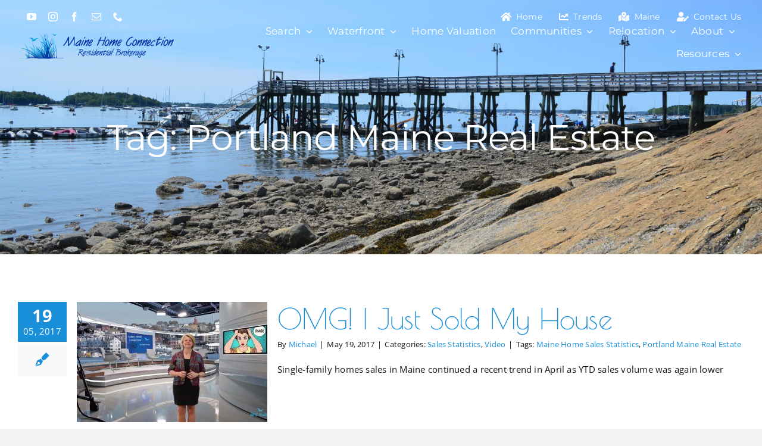

--- FILE ---
content_type: text/html; charset=UTF-8
request_url: https://mainehomeconnection.com/tag/portland-maine-real-estate/
body_size: 21607
content:
<!DOCTYPE html>
<html class="avada-html-layout-wide avada-html-header-position-top avada-html-is-archive avada-is-100-percent-template" lang="en-US" prefix="og: http://ogp.me/ns# fb: http://ogp.me/ns/fb#">
<head>
	<meta http-equiv="X-UA-Compatible" content="IE=edge" />
	<meta http-equiv="Content-Type" content="text/html; charset=utf-8"/>
	<meta name="viewport" content="width=device-width, initial-scale=1" />
	<meta name='robots' content='index, follow, max-image-preview:large, max-snippet:-1, max-video-preview:-1' />

	<!-- This site is optimized with the Yoast SEO Premium plugin v24.1 (Yoast SEO v24.1) - https://yoast.com/wordpress/plugins/seo/ -->
	<title>Portland Maine Real Estate Archives | Maine Home Connection</title>
	<link rel="canonical" href="https://mainehomeconnection.com/tag/portland-maine-real-estate/" />
	<link rel="next" href="https://mainehomeconnection.com/tag/portland-maine-real-estate/page/2/" />
	<meta property="og:locale" content="en_US" />
	<meta property="og:type" content="article" />
	<meta property="og:title" content="Portland Maine Real Estate Archives" />
	<meta property="og:url" content="https://mainehomeconnection.com/tag/portland-maine-real-estate/" />
	<meta property="og:site_name" content="Maine Home Connection" />
	<meta name="twitter:card" content="summary_large_image" />
	<meta name="twitter:site" content="@MaineHomes" />
	<script type="application/ld+json" class="yoast-schema-graph">{"@context":"https://schema.org","@graph":[{"@type":"CollectionPage","@id":"https://mainehomeconnection.com/tag/portland-maine-real-estate/","url":"https://mainehomeconnection.com/tag/portland-maine-real-estate/","name":"Portland Maine Real Estate Archives | Maine Home Connection","isPartOf":{"@id":"https://mainehomeconnection.com/#website"},"primaryImageOfPage":{"@id":"https://mainehomeconnection.com/tag/portland-maine-real-estate/#primaryimage"},"image":{"@id":"https://mainehomeconnection.com/tag/portland-maine-real-estate/#primaryimage"},"thumbnailUrl":"https://mainehomeconnection.com/wp-content/uploads/2017/11/OMG.jpg","breadcrumb":{"@id":"https://mainehomeconnection.com/tag/portland-maine-real-estate/#breadcrumb"},"inLanguage":"en-US"},{"@type":"ImageObject","inLanguage":"en-US","@id":"https://mainehomeconnection.com/tag/portland-maine-real-estate/#primaryimage","url":"https://mainehomeconnection.com/wp-content/uploads/2017/11/OMG.jpg","contentUrl":"https://mainehomeconnection.com/wp-content/uploads/2017/11/OMG.jpg","width":1920,"height":1080,"caption":"OMG I Sold My House"},{"@type":"BreadcrumbList","@id":"https://mainehomeconnection.com/tag/portland-maine-real-estate/#breadcrumb","itemListElement":[{"@type":"ListItem","position":1,"name":"Home","item":"https://mainehomeconnection.com/"},{"@type":"ListItem","position":2,"name":"Portland Maine Real Estate"}]},{"@type":"WebSite","@id":"https://mainehomeconnection.com/#website","url":"https://mainehomeconnection.com/","name":"Maine Home Connection","description":"Maine Home Connection","publisher":{"@id":"https://mainehomeconnection.com/#organization"},"potentialAction":[{"@type":"SearchAction","target":{"@type":"EntryPoint","urlTemplate":"https://mainehomeconnection.com/?s={search_term_string}"},"query-input":{"@type":"PropertyValueSpecification","valueRequired":true,"valueName":"search_term_string"}}],"inLanguage":"en-US"},{"@type":"Organization","@id":"https://mainehomeconnection.com/#organization","name":"Maine Home Connection","url":"https://mainehomeconnection.com/","logo":{"@type":"ImageObject","inLanguage":"en-US","@id":"https://mainehomeconnection.com/#/schema/logo/image/","url":"https://mainehomeconnection.com/wp-content/uploads/2023/10/MHC-Trans-Logo.png","contentUrl":"https://mainehomeconnection.com/wp-content/uploads/2023/10/MHC-Trans-Logo.png","width":900,"height":625,"caption":"Maine Home Connection"},"image":{"@id":"https://mainehomeconnection.com/#/schema/logo/image/"},"sameAs":["https://www.facebook.com/MaineHomeConnection","https://x.com/MaineHomes","https://www.instagram.com/mainehomeconnection","https://www.youtube.com/@Mainehomeconnection"]}]}</script>
	<!-- / Yoast SEO Premium plugin. -->


<link rel='dns-prefetch' href='//www.googletagmanager.com' />
<link rel="alternate" type="application/rss+xml" title="Maine Home Connection &raquo; Feed" href="https://mainehomeconnection.com/feed/" />
<link rel="alternate" type="application/rss+xml" title="Maine Home Connection &raquo; Comments Feed" href="https://mainehomeconnection.com/comments/feed/" />
					<link rel="shortcut icon" href="https://mainehomeconnection.com/wp-content/uploads/2023/08/favicon-32x32-1.png" type="image/x-icon" />
		
					<!-- Apple Touch Icon -->
			<link rel="apple-touch-icon" sizes="180x180" href="https://mainehomeconnection.com/wp-content/uploads/2023/08/apple-touch-icon.png">
		
					<!-- Android Icon -->
			<link rel="icon" sizes="192x192" href="https://mainehomeconnection.com/wp-content/uploads/2023/08/android-chrome-192x192-1.png">
		
				<link rel="alternate" type="application/rss+xml" title="Maine Home Connection &raquo; Portland Maine Real Estate Tag Feed" href="https://mainehomeconnection.com/tag/portland-maine-real-estate/feed/" />
				
		<meta property="og:locale" content="en_US"/>
		<meta property="og:type" content="article"/>
		<meta property="og:site_name" content="Maine Home Connection"/>
		<meta property="og:title" content="Portland Maine Real Estate Archives | Maine Home Connection"/>
				<meta property="og:url" content="https://mainehomeconnection.com/2017/05/19/maine-home-sales-april-2017-ytd/"/>
																				<meta property="og:image" content="https://mainehomeconnection.com/wp-content/uploads/2017/11/OMG.jpg"/>
		<meta property="og:image:width" content="1920"/>
		<meta property="og:image:height" content="1080"/>
		<meta property="og:image:type" content="image/jpeg"/>
				<style id='wp-img-auto-sizes-contain-inline-css' type='text/css'>
img:is([sizes=auto i],[sizes^="auto," i]){contain-intrinsic-size:3000px 1500px}
/*# sourceURL=wp-img-auto-sizes-contain-inline-css */
</style>
<style id='wp-emoji-styles-inline-css' type='text/css'>

	img.wp-smiley, img.emoji {
		display: inline !important;
		border: none !important;
		box-shadow: none !important;
		height: 1em !important;
		width: 1em !important;
		margin: 0 0.07em !important;
		vertical-align: -0.1em !important;
		background: none !important;
		padding: 0 !important;
	}
/*# sourceURL=wp-emoji-styles-inline-css */
</style>
<style id='wp-block-library-inline-css' type='text/css'>
:root{--wp-block-synced-color:#7a00df;--wp-block-synced-color--rgb:122,0,223;--wp-bound-block-color:var(--wp-block-synced-color);--wp-editor-canvas-background:#ddd;--wp-admin-theme-color:#007cba;--wp-admin-theme-color--rgb:0,124,186;--wp-admin-theme-color-darker-10:#006ba1;--wp-admin-theme-color-darker-10--rgb:0,107,160.5;--wp-admin-theme-color-darker-20:#005a87;--wp-admin-theme-color-darker-20--rgb:0,90,135;--wp-admin-border-width-focus:2px}@media (min-resolution:192dpi){:root{--wp-admin-border-width-focus:1.5px}}.wp-element-button{cursor:pointer}:root .has-very-light-gray-background-color{background-color:#eee}:root .has-very-dark-gray-background-color{background-color:#313131}:root .has-very-light-gray-color{color:#eee}:root .has-very-dark-gray-color{color:#313131}:root .has-vivid-green-cyan-to-vivid-cyan-blue-gradient-background{background:linear-gradient(135deg,#00d084,#0693e3)}:root .has-purple-crush-gradient-background{background:linear-gradient(135deg,#34e2e4,#4721fb 50%,#ab1dfe)}:root .has-hazy-dawn-gradient-background{background:linear-gradient(135deg,#faaca8,#dad0ec)}:root .has-subdued-olive-gradient-background{background:linear-gradient(135deg,#fafae1,#67a671)}:root .has-atomic-cream-gradient-background{background:linear-gradient(135deg,#fdd79a,#004a59)}:root .has-nightshade-gradient-background{background:linear-gradient(135deg,#330968,#31cdcf)}:root .has-midnight-gradient-background{background:linear-gradient(135deg,#020381,#2874fc)}:root{--wp--preset--font-size--normal:16px;--wp--preset--font-size--huge:42px}.has-regular-font-size{font-size:1em}.has-larger-font-size{font-size:2.625em}.has-normal-font-size{font-size:var(--wp--preset--font-size--normal)}.has-huge-font-size{font-size:var(--wp--preset--font-size--huge)}.has-text-align-center{text-align:center}.has-text-align-left{text-align:left}.has-text-align-right{text-align:right}.has-fit-text{white-space:nowrap!important}#end-resizable-editor-section{display:none}.aligncenter{clear:both}.items-justified-left{justify-content:flex-start}.items-justified-center{justify-content:center}.items-justified-right{justify-content:flex-end}.items-justified-space-between{justify-content:space-between}.screen-reader-text{border:0;clip-path:inset(50%);height:1px;margin:-1px;overflow:hidden;padding:0;position:absolute;width:1px;word-wrap:normal!important}.screen-reader-text:focus{background-color:#ddd;clip-path:none;color:#444;display:block;font-size:1em;height:auto;left:5px;line-height:normal;padding:15px 23px 14px;text-decoration:none;top:5px;width:auto;z-index:100000}html :where(.has-border-color){border-style:solid}html :where([style*=border-top-color]){border-top-style:solid}html :where([style*=border-right-color]){border-right-style:solid}html :where([style*=border-bottom-color]){border-bottom-style:solid}html :where([style*=border-left-color]){border-left-style:solid}html :where([style*=border-width]){border-style:solid}html :where([style*=border-top-width]){border-top-style:solid}html :where([style*=border-right-width]){border-right-style:solid}html :where([style*=border-bottom-width]){border-bottom-style:solid}html :where([style*=border-left-width]){border-left-style:solid}html :where(img[class*=wp-image-]){height:auto;max-width:100%}:where(figure){margin:0 0 1em}html :where(.is-position-sticky){--wp-admin--admin-bar--position-offset:var(--wp-admin--admin-bar--height,0px)}@media screen and (max-width:600px){html :where(.is-position-sticky){--wp-admin--admin-bar--position-offset:0px}}

/*# sourceURL=wp-block-library-inline-css */
</style><style id='global-styles-inline-css' type='text/css'>
:root{--wp--preset--aspect-ratio--square: 1;--wp--preset--aspect-ratio--4-3: 4/3;--wp--preset--aspect-ratio--3-4: 3/4;--wp--preset--aspect-ratio--3-2: 3/2;--wp--preset--aspect-ratio--2-3: 2/3;--wp--preset--aspect-ratio--16-9: 16/9;--wp--preset--aspect-ratio--9-16: 9/16;--wp--preset--color--black: #000000;--wp--preset--color--cyan-bluish-gray: #abb8c3;--wp--preset--color--white: #ffffff;--wp--preset--color--pale-pink: #f78da7;--wp--preset--color--vivid-red: #cf2e2e;--wp--preset--color--luminous-vivid-orange: #ff6900;--wp--preset--color--luminous-vivid-amber: #fcb900;--wp--preset--color--light-green-cyan: #7bdcb5;--wp--preset--color--vivid-green-cyan: #00d084;--wp--preset--color--pale-cyan-blue: #8ed1fc;--wp--preset--color--vivid-cyan-blue: #0693e3;--wp--preset--color--vivid-purple: #9b51e0;--wp--preset--color--awb-color-1: #ffffff;--wp--preset--color--awb-color-2: #f9f9fb;--wp--preset--color--awb-color-3: #f2f3f5;--wp--preset--color--awb-color-4: #006699;--wp--preset--color--awb-color-5: #198fd9;--wp--preset--color--awb-color-6: #434549;--wp--preset--color--awb-color-7: #212326;--wp--preset--color--awb-color-8: #141617;--wp--preset--color--awb-color-custom-1: #000000;--wp--preset--color--awb-color-custom-2: #33ccff;--wp--preset--color--awb-color-custom-3: #38b6ff;--wp--preset--color--awb-color-custom-4: #0091cc;--wp--preset--color--awb-color-custom-5: #ffffff;--wp--preset--color--awb-color-custom-6: #f2f2f2;--wp--preset--color--awb-color-custom-7: #ffffff;--wp--preset--color--awb-color-custom-8: #eeeeee;--wp--preset--color--awb-color-custom-9: rgba(255,255,255,0);--wp--preset--color--awb-color-custom-10: #3ee026;--wp--preset--gradient--vivid-cyan-blue-to-vivid-purple: linear-gradient(135deg,rgb(6,147,227) 0%,rgb(155,81,224) 100%);--wp--preset--gradient--light-green-cyan-to-vivid-green-cyan: linear-gradient(135deg,rgb(122,220,180) 0%,rgb(0,208,130) 100%);--wp--preset--gradient--luminous-vivid-amber-to-luminous-vivid-orange: linear-gradient(135deg,rgb(252,185,0) 0%,rgb(255,105,0) 100%);--wp--preset--gradient--luminous-vivid-orange-to-vivid-red: linear-gradient(135deg,rgb(255,105,0) 0%,rgb(207,46,46) 100%);--wp--preset--gradient--very-light-gray-to-cyan-bluish-gray: linear-gradient(135deg,rgb(238,238,238) 0%,rgb(169,184,195) 100%);--wp--preset--gradient--cool-to-warm-spectrum: linear-gradient(135deg,rgb(74,234,220) 0%,rgb(151,120,209) 20%,rgb(207,42,186) 40%,rgb(238,44,130) 60%,rgb(251,105,98) 80%,rgb(254,248,76) 100%);--wp--preset--gradient--blush-light-purple: linear-gradient(135deg,rgb(255,206,236) 0%,rgb(152,150,240) 100%);--wp--preset--gradient--blush-bordeaux: linear-gradient(135deg,rgb(254,205,165) 0%,rgb(254,45,45) 50%,rgb(107,0,62) 100%);--wp--preset--gradient--luminous-dusk: linear-gradient(135deg,rgb(255,203,112) 0%,rgb(199,81,192) 50%,rgb(65,88,208) 100%);--wp--preset--gradient--pale-ocean: linear-gradient(135deg,rgb(255,245,203) 0%,rgb(182,227,212) 50%,rgb(51,167,181) 100%);--wp--preset--gradient--electric-grass: linear-gradient(135deg,rgb(202,248,128) 0%,rgb(113,206,126) 100%);--wp--preset--gradient--midnight: linear-gradient(135deg,rgb(2,3,129) 0%,rgb(40,116,252) 100%);--wp--preset--font-size--small: 11.25px;--wp--preset--font-size--medium: 20px;--wp--preset--font-size--large: 22.5px;--wp--preset--font-size--x-large: 42px;--wp--preset--font-size--normal: 15px;--wp--preset--font-size--xlarge: 30px;--wp--preset--font-size--huge: 45px;--wp--preset--spacing--20: 0.44rem;--wp--preset--spacing--30: 0.67rem;--wp--preset--spacing--40: 1rem;--wp--preset--spacing--50: 1.5rem;--wp--preset--spacing--60: 2.25rem;--wp--preset--spacing--70: 3.38rem;--wp--preset--spacing--80: 5.06rem;--wp--preset--shadow--natural: 6px 6px 9px rgba(0, 0, 0, 0.2);--wp--preset--shadow--deep: 12px 12px 50px rgba(0, 0, 0, 0.4);--wp--preset--shadow--sharp: 6px 6px 0px rgba(0, 0, 0, 0.2);--wp--preset--shadow--outlined: 6px 6px 0px -3px rgb(255, 255, 255), 6px 6px rgb(0, 0, 0);--wp--preset--shadow--crisp: 6px 6px 0px rgb(0, 0, 0);}:where(.is-layout-flex){gap: 0.5em;}:where(.is-layout-grid){gap: 0.5em;}body .is-layout-flex{display: flex;}.is-layout-flex{flex-wrap: wrap;align-items: center;}.is-layout-flex > :is(*, div){margin: 0;}body .is-layout-grid{display: grid;}.is-layout-grid > :is(*, div){margin: 0;}:where(.wp-block-columns.is-layout-flex){gap: 2em;}:where(.wp-block-columns.is-layout-grid){gap: 2em;}:where(.wp-block-post-template.is-layout-flex){gap: 1.25em;}:where(.wp-block-post-template.is-layout-grid){gap: 1.25em;}.has-black-color{color: var(--wp--preset--color--black) !important;}.has-cyan-bluish-gray-color{color: var(--wp--preset--color--cyan-bluish-gray) !important;}.has-white-color{color: var(--wp--preset--color--white) !important;}.has-pale-pink-color{color: var(--wp--preset--color--pale-pink) !important;}.has-vivid-red-color{color: var(--wp--preset--color--vivid-red) !important;}.has-luminous-vivid-orange-color{color: var(--wp--preset--color--luminous-vivid-orange) !important;}.has-luminous-vivid-amber-color{color: var(--wp--preset--color--luminous-vivid-amber) !important;}.has-light-green-cyan-color{color: var(--wp--preset--color--light-green-cyan) !important;}.has-vivid-green-cyan-color{color: var(--wp--preset--color--vivid-green-cyan) !important;}.has-pale-cyan-blue-color{color: var(--wp--preset--color--pale-cyan-blue) !important;}.has-vivid-cyan-blue-color{color: var(--wp--preset--color--vivid-cyan-blue) !important;}.has-vivid-purple-color{color: var(--wp--preset--color--vivid-purple) !important;}.has-black-background-color{background-color: var(--wp--preset--color--black) !important;}.has-cyan-bluish-gray-background-color{background-color: var(--wp--preset--color--cyan-bluish-gray) !important;}.has-white-background-color{background-color: var(--wp--preset--color--white) !important;}.has-pale-pink-background-color{background-color: var(--wp--preset--color--pale-pink) !important;}.has-vivid-red-background-color{background-color: var(--wp--preset--color--vivid-red) !important;}.has-luminous-vivid-orange-background-color{background-color: var(--wp--preset--color--luminous-vivid-orange) !important;}.has-luminous-vivid-amber-background-color{background-color: var(--wp--preset--color--luminous-vivid-amber) !important;}.has-light-green-cyan-background-color{background-color: var(--wp--preset--color--light-green-cyan) !important;}.has-vivid-green-cyan-background-color{background-color: var(--wp--preset--color--vivid-green-cyan) !important;}.has-pale-cyan-blue-background-color{background-color: var(--wp--preset--color--pale-cyan-blue) !important;}.has-vivid-cyan-blue-background-color{background-color: var(--wp--preset--color--vivid-cyan-blue) !important;}.has-vivid-purple-background-color{background-color: var(--wp--preset--color--vivid-purple) !important;}.has-black-border-color{border-color: var(--wp--preset--color--black) !important;}.has-cyan-bluish-gray-border-color{border-color: var(--wp--preset--color--cyan-bluish-gray) !important;}.has-white-border-color{border-color: var(--wp--preset--color--white) !important;}.has-pale-pink-border-color{border-color: var(--wp--preset--color--pale-pink) !important;}.has-vivid-red-border-color{border-color: var(--wp--preset--color--vivid-red) !important;}.has-luminous-vivid-orange-border-color{border-color: var(--wp--preset--color--luminous-vivid-orange) !important;}.has-luminous-vivid-amber-border-color{border-color: var(--wp--preset--color--luminous-vivid-amber) !important;}.has-light-green-cyan-border-color{border-color: var(--wp--preset--color--light-green-cyan) !important;}.has-vivid-green-cyan-border-color{border-color: var(--wp--preset--color--vivid-green-cyan) !important;}.has-pale-cyan-blue-border-color{border-color: var(--wp--preset--color--pale-cyan-blue) !important;}.has-vivid-cyan-blue-border-color{border-color: var(--wp--preset--color--vivid-cyan-blue) !important;}.has-vivid-purple-border-color{border-color: var(--wp--preset--color--vivid-purple) !important;}.has-vivid-cyan-blue-to-vivid-purple-gradient-background{background: var(--wp--preset--gradient--vivid-cyan-blue-to-vivid-purple) !important;}.has-light-green-cyan-to-vivid-green-cyan-gradient-background{background: var(--wp--preset--gradient--light-green-cyan-to-vivid-green-cyan) !important;}.has-luminous-vivid-amber-to-luminous-vivid-orange-gradient-background{background: var(--wp--preset--gradient--luminous-vivid-amber-to-luminous-vivid-orange) !important;}.has-luminous-vivid-orange-to-vivid-red-gradient-background{background: var(--wp--preset--gradient--luminous-vivid-orange-to-vivid-red) !important;}.has-very-light-gray-to-cyan-bluish-gray-gradient-background{background: var(--wp--preset--gradient--very-light-gray-to-cyan-bluish-gray) !important;}.has-cool-to-warm-spectrum-gradient-background{background: var(--wp--preset--gradient--cool-to-warm-spectrum) !important;}.has-blush-light-purple-gradient-background{background: var(--wp--preset--gradient--blush-light-purple) !important;}.has-blush-bordeaux-gradient-background{background: var(--wp--preset--gradient--blush-bordeaux) !important;}.has-luminous-dusk-gradient-background{background: var(--wp--preset--gradient--luminous-dusk) !important;}.has-pale-ocean-gradient-background{background: var(--wp--preset--gradient--pale-ocean) !important;}.has-electric-grass-gradient-background{background: var(--wp--preset--gradient--electric-grass) !important;}.has-midnight-gradient-background{background: var(--wp--preset--gradient--midnight) !important;}.has-small-font-size{font-size: var(--wp--preset--font-size--small) !important;}.has-medium-font-size{font-size: var(--wp--preset--font-size--medium) !important;}.has-large-font-size{font-size: var(--wp--preset--font-size--large) !important;}.has-x-large-font-size{font-size: var(--wp--preset--font-size--x-large) !important;}
/*# sourceURL=global-styles-inline-css */
</style>

<style id='classic-theme-styles-inline-css' type='text/css'>
/*! This file is auto-generated */
.wp-block-button__link{color:#fff;background-color:#32373c;border-radius:9999px;box-shadow:none;text-decoration:none;padding:calc(.667em + 2px) calc(1.333em + 2px);font-size:1.125em}.wp-block-file__button{background:#32373c;color:#fff;text-decoration:none}
/*# sourceURL=/wp-includes/css/classic-themes.min.css */
</style>
<link rel='stylesheet' id='awsm-team-css-css' href='https://mainehomeconnection.com/wp-content/plugins/awsm-team-pro/css/team.min.css?ver=1.11.1' type='text/css' media='all' />
<link rel='stylesheet' id='child-style-css' href='https://mainehomeconnection.com/wp-content/themes/Avada-Child-Theme/style.css?ver=6.9' type='text/css' media='all' />
<link rel='stylesheet' id='fusion-dynamic-css-css' href='https://mainehomeconnection.com/wp-content/uploads/fusion-styles/c7c8b7c4033e552837ae4f0f12c875db.min.css?ver=3.11.13' type='text/css' media='all' />
<script type="text/javascript" src="https://mainehomeconnection.com/wp-includes/js/jquery/jquery.min.js?ver=3.7.1" id="jquery-core-js"></script>
<script type="text/javascript" src="https://mainehomeconnection.com/wp-includes/js/jquery/jquery-migrate.min.js?ver=3.4.1" id="jquery-migrate-js"></script>

<!-- Google tag (gtag.js) snippet added by Site Kit -->

<!-- Google Analytics snippet added by Site Kit -->
<script type="text/javascript" src="https://www.googletagmanager.com/gtag/js?id=GT-NGJ96DJ" id="google_gtagjs-js" async></script>
<script type="text/javascript" id="google_gtagjs-js-after">
/* <![CDATA[ */
window.dataLayer = window.dataLayer || [];function gtag(){dataLayer.push(arguments);}
gtag("set","linker",{"domains":["mainehomeconnection.com"]});
gtag("js", new Date());
gtag("set", "developer_id.dZTNiMT", true);
gtag("config", "GT-NGJ96DJ");
//# sourceURL=google_gtagjs-js-after
/* ]]> */
</script>

<!-- End Google tag (gtag.js) snippet added by Site Kit -->
<link rel="https://api.w.org/" href="https://mainehomeconnection.com/wp-json/" /><link rel="alternate" title="JSON" type="application/json" href="https://mainehomeconnection.com/wp-json/wp/v2/tags/184" /><link rel="EditURI" type="application/rsd+xml" title="RSD" href="https://mainehomeconnection.com/xmlrpc.php?rsd" />
<meta name="generator" content="WordPress 6.9" />
<meta name="generator" content="Site Kit by Google 1.144.0" />

<!-- WordPress Version 6.9 -->
<!-- IDX Broker WordPress Plugin 3.2.3 Activated -->
<!-- IDX Broker WordPress Plugin Wrapper Meta-->

<!-- Google Tag Manager -->
<script>(function(w,d,s,l,i){w[l]=w[l]||[];w[l].push({'gtm.start':
new Date().getTime(),event:'gtm.js'});var f=d.getElementsByTagName(s)[0],
j=d.createElement(s),dl=l!='dataLayer'?'&l='+l:'';j.async=true;j.src=
'https://www.googletagmanager.com/gtm.js?id='+i+dl;f.parentNode.insertBefore(j,f);
})(window,document,'script','dataLayer','GTM-W8XL2ZPV');</script>
<!-- End Google Tag Manager -->
<meta name="google-site-verification" content="7y-IsmV_FAAIgi4OzmxqgN5z6ntuJB7F3zVi8XTA-oE" /><!-- Analytics by WP Statistics v14.11.4 - https://wp-statistics.com -->
<link rel="preload" href="https://mainehomeconnection.com/wp-content/themes/Avada/includes/lib/assets/fonts/icomoon/awb-icons.woff" as="font" type="font/woff" crossorigin><link rel="preload" href="//mainehomeconnection.com/wp-content/themes/Avada/includes/lib/assets/fonts/fontawesome/webfonts/fa-brands-400.woff2" as="font" type="font/woff2" crossorigin><link rel="preload" href="//mainehomeconnection.com/wp-content/themes/Avada/includes/lib/assets/fonts/fontawesome/webfonts/fa-regular-400.woff2" as="font" type="font/woff2" crossorigin><link rel="preload" href="//mainehomeconnection.com/wp-content/themes/Avada/includes/lib/assets/fonts/fontawesome/webfonts/fa-solid-900.woff2" as="font" type="font/woff2" crossorigin><link rel="preload" href="https://mainehomeconnection.com/wp-content/uploads/fusion-icons/energy-v1.0/fonts/energy.ttf?p3pkh7" as="font" type="font/ttf" crossorigin><link rel="preload" href="https://mainehomeconnection.com/wp-content/uploads/fusion-icons/city-v1.0/fonts/city.ttf?4wpx6a" as="font" type="font/ttf" crossorigin><link rel="preload" href="https://mainehomeconnection.com/wp-content/uploads/fusion-icons/modern-furniture-icon-set/fonts/Modern-Furniture.ttf?ljgift" as="font" type="font/ttf" crossorigin><link rel="preload" href="https://mainehomeconnection.com/wp-content/uploads/fusion-icons/mechanic-icon-set/fonts/mechanic.ttf?h09x3l" as="font" type="font/ttf" crossorigin><link rel="preload" href="https://mainehomeconnection.com/wp-content/uploads/fusion-icons/digital-agency-icon-set/fonts/digital.ttf?exhcqw" as="font" type="font/ttf" crossorigin><link rel="preload" href="https://mainehomeconnection.com/wp-content/uploads/fusion-icons/user-interface-v1.0/fonts/user-interface.ttf?55z8ir" as="font" type="font/ttf" crossorigin><link rel="preload" href="https://mainehomeconnection.com/wp-content/uploads/fusion-icons/outdoors-v1.0/fonts/outdoors.ttf?9xipay" as="font" type="font/ttf" crossorigin><style type="text/css" id="css-fb-visibility">@media screen and (max-width: 640px){.fusion-no-small-visibility{display:none !important;}body .sm-text-align-center{text-align:center !important;}body .sm-text-align-left{text-align:left !important;}body .sm-text-align-right{text-align:right !important;}body .sm-flex-align-center{justify-content:center !important;}body .sm-flex-align-flex-start{justify-content:flex-start !important;}body .sm-flex-align-flex-end{justify-content:flex-end !important;}body .sm-mx-auto{margin-left:auto !important;margin-right:auto !important;}body .sm-ml-auto{margin-left:auto !important;}body .sm-mr-auto{margin-right:auto !important;}body .fusion-absolute-position-small{position:absolute;top:auto;width:100%;}.awb-sticky.awb-sticky-small{ position: sticky; top: var(--awb-sticky-offset,0); }}@media screen and (min-width: 641px) and (max-width: 1024px){.fusion-no-medium-visibility{display:none !important;}body .md-text-align-center{text-align:center !important;}body .md-text-align-left{text-align:left !important;}body .md-text-align-right{text-align:right !important;}body .md-flex-align-center{justify-content:center !important;}body .md-flex-align-flex-start{justify-content:flex-start !important;}body .md-flex-align-flex-end{justify-content:flex-end !important;}body .md-mx-auto{margin-left:auto !important;margin-right:auto !important;}body .md-ml-auto{margin-left:auto !important;}body .md-mr-auto{margin-right:auto !important;}body .fusion-absolute-position-medium{position:absolute;top:auto;width:100%;}.awb-sticky.awb-sticky-medium{ position: sticky; top: var(--awb-sticky-offset,0); }}@media screen and (min-width: 1025px){.fusion-no-large-visibility{display:none !important;}body .lg-text-align-center{text-align:center !important;}body .lg-text-align-left{text-align:left !important;}body .lg-text-align-right{text-align:right !important;}body .lg-flex-align-center{justify-content:center !important;}body .lg-flex-align-flex-start{justify-content:flex-start !important;}body .lg-flex-align-flex-end{justify-content:flex-end !important;}body .lg-mx-auto{margin-left:auto !important;margin-right:auto !important;}body .lg-ml-auto{margin-left:auto !important;}body .lg-mr-auto{margin-right:auto !important;}body .fusion-absolute-position-large{position:absolute;top:auto;width:100%;}.awb-sticky.awb-sticky-large{ position: sticky; top: var(--awb-sticky-offset,0); }}</style><meta name="generator" content="Powered by Slider Revolution 6.6.15 - responsive, Mobile-Friendly Slider Plugin for WordPress with comfortable drag and drop interface." />
<script>function setREVStartSize(e){
			//window.requestAnimationFrame(function() {
				window.RSIW = window.RSIW===undefined ? window.innerWidth : window.RSIW;
				window.RSIH = window.RSIH===undefined ? window.innerHeight : window.RSIH;
				try {
					var pw = document.getElementById(e.c).parentNode.offsetWidth,
						newh;
					pw = pw===0 || isNaN(pw) || (e.l=="fullwidth" || e.layout=="fullwidth") ? window.RSIW : pw;
					e.tabw = e.tabw===undefined ? 0 : parseInt(e.tabw);
					e.thumbw = e.thumbw===undefined ? 0 : parseInt(e.thumbw);
					e.tabh = e.tabh===undefined ? 0 : parseInt(e.tabh);
					e.thumbh = e.thumbh===undefined ? 0 : parseInt(e.thumbh);
					e.tabhide = e.tabhide===undefined ? 0 : parseInt(e.tabhide);
					e.thumbhide = e.thumbhide===undefined ? 0 : parseInt(e.thumbhide);
					e.mh = e.mh===undefined || e.mh=="" || e.mh==="auto" ? 0 : parseInt(e.mh,0);
					if(e.layout==="fullscreen" || e.l==="fullscreen")
						newh = Math.max(e.mh,window.RSIH);
					else{
						e.gw = Array.isArray(e.gw) ? e.gw : [e.gw];
						for (var i in e.rl) if (e.gw[i]===undefined || e.gw[i]===0) e.gw[i] = e.gw[i-1];
						e.gh = e.el===undefined || e.el==="" || (Array.isArray(e.el) && e.el.length==0)? e.gh : e.el;
						e.gh = Array.isArray(e.gh) ? e.gh : [e.gh];
						for (var i in e.rl) if (e.gh[i]===undefined || e.gh[i]===0) e.gh[i] = e.gh[i-1];
											
						var nl = new Array(e.rl.length),
							ix = 0,
							sl;
						e.tabw = e.tabhide>=pw ? 0 : e.tabw;
						e.thumbw = e.thumbhide>=pw ? 0 : e.thumbw;
						e.tabh = e.tabhide>=pw ? 0 : e.tabh;
						e.thumbh = e.thumbhide>=pw ? 0 : e.thumbh;
						for (var i in e.rl) nl[i] = e.rl[i]<window.RSIW ? 0 : e.rl[i];
						sl = nl[0];
						for (var i in nl) if (sl>nl[i] && nl[i]>0) { sl = nl[i]; ix=i;}
						var m = pw>(e.gw[ix]+e.tabw+e.thumbw) ? 1 : (pw-(e.tabw+e.thumbw)) / (e.gw[ix]);
						newh =  (e.gh[ix] * m) + (e.tabh + e.thumbh);
					}
					var el = document.getElementById(e.c);
					if (el!==null && el) el.style.height = newh+"px";
					el = document.getElementById(e.c+"_wrapper");
					if (el!==null && el) {
						el.style.height = newh+"px";
						el.style.display = "block";
					}
				} catch(e){
					console.log("Failure at Presize of Slider:" + e)
				}
			//});
		  };</script>
		<script type="text/javascript">
			var doc = document.documentElement;
			doc.setAttribute( 'data-useragent', navigator.userAgent );
		</script>
		
	<link rel='stylesheet' id='rs-plugin-settings-css' href='https://mainehomeconnection.com/wp-content/plugins/revslider/public/assets/css/rs6.css?ver=6.6.15' type='text/css' media='all' />
<style id='rs-plugin-settings-inline-css' type='text/css'>
#rs-demo-id {}
/*# sourceURL=rs-plugin-settings-inline-css */
</style>
</head>

<body class="archive tag tag-portland-maine-real-estate tag-184 wp-theme-Avada wp-child-theme-Avada-Child-Theme fusion-image-hovers fusion-pagination-sizing fusion-button_type-flat fusion-button_span-no fusion-button_gradient-linear avada-image-rollover-circle-yes avada-image-rollover-yes avada-image-rollover-direction-left fusion-body ltr no-tablet-sticky-header no-mobile-sticky-header no-mobile-slidingbar no-mobile-totop fusion-disable-outline fusion-sub-menu-fade mobile-logo-pos-left layout-wide-mode avada-has-boxed-modal-shadow-none layout-scroll-offset-full avada-has-zero-margin-offset-top fusion-top-header menu-text-align-center mobile-menu-design-classic fusion-show-pagination-text fusion-header-layout-v3 avada-responsive avada-footer-fx-none avada-menu-highlight-style-bar fusion-search-form-clean fusion-main-menu-search-overlay fusion-avatar-circle avada-dropdown-styles avada-blog-layout-grid avada-blog-archive-layout-medium avada-header-shadow-no avada-menu-icon-position-left avada-has-megamenu-shadow avada-has-mobile-menu-search avada-has-breadcrumb-mobile-hidden avada-has-titlebar-hide avada-header-border-color-full-transparent avada-has-pagination-width_height avada-flyout-menu-direction-fade avada-ec-views-v1" data-awb-post-id="3600">
	<!-- Google Tag Manager (noscript) -->
<noscript><iframe src="https://www.googletagmanager.com/ns.html?id=GTM-W8XL2ZPV"
height="0" width="0" style="display:none;visibility:hidden"></iframe></noscript>
<!-- End Google Tag Manager (noscript) -->	<a class="skip-link screen-reader-text" href="#content">Skip to content</a>

	<div id="boxed-wrapper">
		
		<div id="wrapper" class="fusion-wrapper">
			<div id="home" style="position:relative;top:-1px;"></div>
												<div class="fusion-tb-header"><div class="fusion-fullwidth fullwidth-box fusion-builder-row-1 fusion-flex-container has-pattern-background has-mask-background nonhundred-percent-fullwidth non-hundred-percent-height-scrolling fusion-custom-z-index fusion-absolute-container fusion-absolute-position-small fusion-absolute-position-medium fusion-absolute-position-large" style="--awb-border-radius-top-left:0px;--awb-border-radius-top-right:0px;--awb-border-radius-bottom-right:0px;--awb-border-radius-bottom-left:0px;--awb-z-index:99999999;--awb-margin-bottom:-20px;--awb-background-color:var(--awb-custom_color_9);--awb-flex-wrap:wrap;" ><div class="fusion-builder-row fusion-row fusion-flex-align-items-flex-start fusion-flex-content-wrap" style="max-width:1352px;margin-left: calc(-4% / 2 );margin-right: calc(-4% / 2 );"><div class="fusion-layout-column fusion_builder_column fusion-builder-column-0 fusion_builder_column_1_4 1_4 fusion-flex-column" style="--awb-padding-top:20px;--awb-bg-color:var(--awb-custom_color_9);--awb-bg-color-hover:var(--awb-custom_color_9);--awb-bg-size:cover;--awb-width-large:25%;--awb-margin-top-large:0px;--awb-spacing-right-large:7.68%;--awb-margin-bottom-large:20px;--awb-spacing-left-large:7.68%;--awb-width-medium:25%;--awb-order-medium:0;--awb-spacing-right-medium:7.68%;--awb-spacing-left-medium:7.68%;--awb-width-small:100%;--awb-order-small:0;--awb-spacing-right-small:1.92%;--awb-spacing-left-small:1.92%;" data-scroll-devices="small-visibility,medium-visibility,large-visibility"><div class="fusion-column-wrapper fusion-column-has-shadow fusion-flex-justify-content-flex-start fusion-content-layout-column"><div class="fusion-social-links fusion-social-links-1 fusion-no-small-visibility" style="--awb-margin-top:0px;--awb-margin-right:0px;--awb-margin-bottom:0px;--awb-margin-left:15px;--awb-box-border-top:0px;--awb-box-border-right:0px;--awb-box-border-bottom:0px;--awb-box-border-left:0px;--awb-icon-colors-hover:var(--awb-color4);--awb-box-colors-hover:var(--awb-color1);--awb-box-border-color:var(--awb-color3);--awb-box-border-color-hover:var(--awb-color4);"><div class="fusion-social-networks color-type-custom"><div class="fusion-social-networks-wrapper"><a class="fusion-social-network-icon fusion-tooltip fusion-youtube awb-icon-youtube" style="color:var(--awb-color1);font-size:16px;" data-placement="bottom" data-title="YouTube" data-toggle="tooltip" title="YouTube" aria-label="youtube" target="_blank" rel="noopener noreferrer" href="https://www.youtube.com/@Mainehomeconnection"></a><a class="fusion-social-network-icon fusion-tooltip fusion-instagram awb-icon-instagram" style="color:var(--awb-color1);font-size:16px;" data-placement="bottom" data-title="Instagram" data-toggle="tooltip" title="Instagram" aria-label="instagram" target="_blank" rel="noopener noreferrer" href="https://www.instagram.com/mainehomeconnection"></a><a class="fusion-social-network-icon fusion-tooltip fusion-facebook awb-icon-facebook" style="color:var(--awb-color1);font-size:16px;" data-placement="bottom" data-title="Facebook" data-toggle="tooltip" title="Facebook" aria-label="facebook" target="_blank" rel="noopener noreferrer" href="https://www.facebook.com/MaineHomeConnection"></a><a class="fusion-social-network-icon fusion-tooltip fusion-mail awb-icon-mail" style="color:var(--awb-color1);font-size:16px;" data-placement="bottom" data-title="Email" data-toggle="tooltip" title="Email" aria-label="mail" target="_blank" rel="noopener noreferrer" href="mailto:In&#102;&#111;&#064;&#109;&#097;&#105;nehom&#101;&#099;onnect&#105;on&#046;c&#111;m"></a><a class="fusion-social-network-icon fusion-tooltip fusion-phone awb-icon-phone" style="color:var(--awb-color1);font-size:16px;" data-placement="bottom" data-title="Phone" data-toggle="tooltip" title="Phone" aria-label="phone" target="_self" rel="noopener noreferrer" href="tel:2075173100"></a></div></div></div><div class="fusion-image-element " style="--awb-margin-top:10px;--awb-caption-title-font-family:var(--h2_typography-font-family);--awb-caption-title-font-weight:var(--h2_typography-font-weight);--awb-caption-title-font-style:var(--h2_typography-font-style);--awb-caption-title-size:var(--h2_typography-font-size);--awb-caption-title-transform:var(--h2_typography-text-transform);--awb-caption-title-line-height:var(--h2_typography-line-height);--awb-caption-title-letter-spacing:var(--h2_typography-letter-spacing);"><span class=" fusion-imageframe imageframe-none imageframe-1 hover-type-none"><a class="fusion-no-lightbox" href="https://www.MaineHomeConnection.com" target="_self" aria-label="Maine Home Connection"><img fetchpriority="high" decoding="async" width="2918" height="672" alt="Maine Home Connection" src="https://mainehomeconnection.com/wp-content/uploads/2023/08/MHC-Vector-Logo-300dpi.png" class="img-responsive wp-image-936" srcset="https://mainehomeconnection.com/wp-content/uploads/2023/08/MHC-Vector-Logo-300dpi-200x46.png 200w, https://mainehomeconnection.com/wp-content/uploads/2023/08/MHC-Vector-Logo-300dpi-400x92.png 400w, https://mainehomeconnection.com/wp-content/uploads/2023/08/MHC-Vector-Logo-300dpi-600x138.png 600w, https://mainehomeconnection.com/wp-content/uploads/2023/08/MHC-Vector-Logo-300dpi-800x184.png 800w, https://mainehomeconnection.com/wp-content/uploads/2023/08/MHC-Vector-Logo-300dpi-1200x276.png 1200w, https://mainehomeconnection.com/wp-content/uploads/2023/08/MHC-Vector-Logo-300dpi.png 2918w" sizes="(max-width: 640px) 100vw, 400px" /></a></span></div></div></div><div class="fusion-layout-column fusion_builder_column fusion-builder-column-1 fusion_builder_column_3_4 3_4 fusion-flex-column" style="--awb-bg-size:cover;--awb-width-large:75%;--awb-margin-top-large:0px;--awb-spacing-right-large:2.56%;--awb-margin-bottom-large:20px;--awb-spacing-left-large:2.56%;--awb-width-medium:75%;--awb-order-medium:0;--awb-spacing-right-medium:2.56%;--awb-spacing-left-medium:2.56%;--awb-width-small:100%;--awb-order-small:0;--awb-spacing-right-small:1.92%;--awb-spacing-left-small:1.92%;"><div class="fusion-column-wrapper fusion-column-has-shadow fusion-flex-justify-content-flex-start fusion-content-layout-column"><nav class="awb-menu awb-menu_row awb-menu_em-hover mobile-mode-collapse-to-button awb-menu_icons-left awb-menu_dc-yes mobile-trigger-fullwidth-off awb-menu_mobile-toggle awb-menu_indent-left mobile-size-full-absolute loading mega-menu-loading awb-menu_desktop awb-menu_dropdown awb-menu_expand-right awb-menu_transition-fade fusion-no-small-visibility" style="--awb-font-size:14px;--awb-gap:15px;--awb-justify-content:flex-end;--awb-items-padding-right:5px;--awb-color:var(--awb-color1);--awb-active-color:var(--awb-color1);--awb-icons-color:var(--awb-color1);--awb-main-justify-content:flex-start;--awb-mobile-justify:flex-start;--awb-mobile-caret-left:auto;--awb-mobile-caret-right:0;--awb-fusion-font-family-typography:&quot;Montserrat&quot;;--awb-fusion-font-style-typography:normal;--awb-fusion-font-weight-typography:400;--awb-fusion-font-family-submenu-typography:inherit;--awb-fusion-font-style-submenu-typography:normal;--awb-fusion-font-weight-submenu-typography:400;--awb-fusion-font-family-mobile-typography:inherit;--awb-fusion-font-style-mobile-typography:normal;--awb-fusion-font-weight-mobile-typography:400;" aria-label="Top Menu" data-breakpoint="1024" data-count="0" data-transition-type="fade" data-transition-time="300" data-expand="right"><button type="button" class="awb-menu__m-toggle awb-menu__m-toggle_no-text" aria-expanded="false" aria-controls="menu-top-menu"><span class="awb-menu__m-toggle-inner"><span class="collapsed-nav-text"><span class="screen-reader-text">Toggle Navigation</span></span><span class="awb-menu__m-collapse-icon awb-menu__m-collapse-icon_no-text"><span class="awb-menu__m-collapse-icon-open awb-menu__m-collapse-icon-open_no-text fa-bars fas"></span><span class="awb-menu__m-collapse-icon-close awb-menu__m-collapse-icon-close_no-text fa-times fas"></span></span></span></button><ul id="menu-top-menu" class="fusion-menu awb-menu__main-ul awb-menu__main-ul_row"><li  id="menu-item-29"  class="menu-item menu-item-type-post_type menu-item-object-page menu-item-home menu-item-29 awb-menu__li awb-menu__main-li awb-menu__main-li_regular"  data-item-id="29"><span class="awb-menu__main-background-default awb-menu__main-background-default_fade"></span><span class="awb-menu__main-background-active awb-menu__main-background-active_fade"></span><a  href="https://mainehomeconnection.com/" class="awb-menu__main-a awb-menu__main-a_regular fusion-flex-link"><span class="awb-menu__i awb-menu__i_main fusion-megamenu-icon"><i class="glyphicon fa-home fas" aria-hidden="true"></i></span><span class="menu-text">Home</span></a></li><li  id="menu-item-8416"  class="menu-item menu-item-type-post_type menu-item-object-page menu-item-8416 awb-menu__li awb-menu__main-li awb-menu__main-li_regular"  data-item-id="8416"><span class="awb-menu__main-background-default awb-menu__main-background-default_fade"></span><span class="awb-menu__main-background-active awb-menu__main-background-active_fade"></span><a  href="https://mainehomeconnection.com/market-trends/" class="awb-menu__main-a awb-menu__main-a_regular fusion-flex-link"><span class="awb-menu__i awb-menu__i_main fusion-megamenu-icon"><i class="glyphicon fa-chart-line fas" aria-hidden="true"></i></span><span class="menu-text">Trends</span></a></li><li  id="menu-item-353"  class="menu-item menu-item-type-post_type menu-item-object-page menu-item-353 awb-menu__li awb-menu__main-li awb-menu__main-li_regular"  data-item-id="353"><span class="awb-menu__main-background-default awb-menu__main-background-default_fade"></span><span class="awb-menu__main-background-active awb-menu__main-background-active_fade"></span><a  href="https://mainehomeconnection.com/maine/" class="awb-menu__main-a awb-menu__main-a_regular fusion-flex-link"><span class="awb-menu__i awb-menu__i_main fusion-megamenu-icon"><i class="glyphicon fa-map-marked-alt fas" aria-hidden="true"></i></span><span class="menu-text">Maine</span></a></li><li  id="menu-item-7594"  class="menu-item menu-item-type-post_type menu-item-object-page menu-item-7594 awb-menu__li awb-menu__main-li awb-menu__main-li_regular"  data-item-id="7594"><span class="awb-menu__main-background-default awb-menu__main-background-default_fade"></span><span class="awb-menu__main-background-active awb-menu__main-background-active_fade"></span><a  href="https://mainehomeconnection.com/contact-us/" class="awb-menu__main-a awb-menu__main-a_regular fusion-flex-link"><span class="awb-menu__i awb-menu__i_main fusion-megamenu-icon"><i class="glyphicon fa-user-edit fas" aria-hidden="true"></i></span><span class="menu-text">Contact Us</span></a></li></ul></nav><nav class="awb-menu awb-menu_row awb-menu_em-hover mobile-mode-collapse-to-button awb-menu_icons-left awb-menu_dc-yes mobile-trigger-fullwidth-off awb-menu_mobile-toggle awb-menu_indent-left mobile-size-column-relative loading mega-menu-loading awb-menu_desktop awb-menu_dropdown awb-menu_expand-right awb-menu_transition-slide_down" style="--awb-font-size:17px;--awb-line-height:1.4;--awb-margin-top:-30px;--awb-margin-bottom:-70px;--awb-border-radius-top-left:10px;--awb-border-radius-top-right:10px;--awb-gap:20px;--awb-justify-content:flex-end;--awb-items-padding-top:15px;--awb-items-padding-right:5px;--awb-border-color:var(--awb-color5);--awb-color:var(--awb-color1);--awb-active-color:var(--awb-color4);--awb-submenu-color:var(--awb-custom_color_1);--awb-submenu-bg:var(--awb-custom_color_8);--awb-submenu-sep-color:var(--awb-custom_color_2);--awb-submenu-font-size:15px;--awb-icons-color:var(--awb-color5);--awb-main-justify-content:flex-start;--awb-mobile-nav-button-align-hor:flex-end;--awb-mobile-bg:var(--awb-custom_color_8);--awb-mobile-trigger-font-size:22px;--awb-mobile-trigger-color:var(--awb-color1);--awb-mobile-trigger-background-color:var(--awb-custom_color_9);--awb-mobile-sep-color:var(--awb-color5);--awb-mobile-justify:flex-start;--awb-mobile-caret-left:auto;--awb-mobile-caret-right:0;--awb-fusion-font-family-typography:&quot;Montserrat&quot;;--awb-fusion-font-style-typography:normal;--awb-fusion-font-weight-typography:400;--awb-fusion-font-family-submenu-typography:&quot;Montserrat&quot;;--awb-fusion-font-style-submenu-typography:normal;--awb-fusion-font-weight-submenu-typography:400;--awb-fusion-font-family-mobile-typography:inherit;--awb-fusion-font-style-mobile-typography:normal;--awb-fusion-font-weight-mobile-typography:400;" aria-label="Main Menu" data-breakpoint="640" data-count="1" data-transition-type="fade" data-transition-time="300" data-expand="right"><button type="button" class="awb-menu__m-toggle" aria-expanded="false" aria-controls="menu-main-menu"><span class="awb-menu__m-toggle-inner"><span class="collapsed-nav-text">Menu</span><span class="awb-menu__m-collapse-icon"><span class="awb-menu__m-collapse-icon-open fa-bars fas"></span><span class="awb-menu__m-collapse-icon-close fa-times fas"></span></span></span></button><ul id="menu-main-menu" class="fusion-menu awb-menu__main-ul awb-menu__main-ul_row"><li  id="menu-item-6943"  class="menu-item menu-item-type-custom menu-item-object-custom menu-item-has-children menu-item-6943 awb-menu__li awb-menu__main-li awb-menu__main-li_regular"  data-item-id="6943"><span class="awb-menu__main-background-default awb-menu__main-background-default_fade"></span><span class="awb-menu__main-background-active awb-menu__main-background-active_fade"></span><a  href="#" class="awb-menu__main-a awb-menu__main-a_regular"><span class="menu-text">Search</span><span class="awb-menu__open-nav-submenu-hover"></span></a><button type="button" aria-label="Open submenu of Search" aria-expanded="false" class="awb-menu__open-nav-submenu_mobile awb-menu__open-nav-submenu_main"></button><ul class="awb-menu__sub-ul awb-menu__sub-ul_main"><li  id="menu-item-6947"  class="menu-item menu-item-type-post_type menu-item-object-page menu-item-6947 awb-menu__li awb-menu__sub-li" ><a  href="https://mainehomeconnection.com/search/" class="awb-menu__sub-a"><span><span class="awb-menu__i awb-menu__i_sub fusion-megamenu-icon"><i class="glyphicon fa-search fas" aria-hidden="true"></i></span>All Properties</span></a></li><li  id="menu-item-6944"  class="menu-item menu-item-type-custom menu-item-object-custom menu-item-6944 awb-menu__li awb-menu__sub-li" ><a  href="https://properties.mainehomeconnection.com/idx/map/mapsearch" class="awb-menu__sub-a"><span><span class="awb-menu__i awb-menu__i_sub fusion-megamenu-icon"><i class="glyphicon fa-globe-asia fas" aria-hidden="true"></i></span>Map Search</span></a></li><li  id="menu-item-6945"  class="menu-item menu-item-type-custom menu-item-object-custom menu-item-6945 awb-menu__li awb-menu__sub-li" ><a  href="https://properties.mainehomeconnection.com/idx/search/advanced" class="awb-menu__sub-a"><span><span class="awb-menu__i awb-menu__i_sub fusion-megamenu-icon"><i class="glyphicon fa-list-ul fas" aria-hidden="true"></i></span>Advanced Search</span></a></li><li  id="menu-item-7412"  class="menu-item menu-item-type-post_type menu-item-object-page menu-item-7412 awb-menu__li awb-menu__sub-li" ><a  href="https://mainehomeconnection.com/neighborhoods/" class="awb-menu__sub-a"><span><span class="awb-menu__i awb-menu__i_sub fusion-megamenu-icon"><i class="glyphicon fa-map-marked-alt fas" aria-hidden="true"></i></span>Neighborhoods</span></a></li><li  id="menu-item-6970"  class="menu-item menu-item-type-post_type menu-item-object-page menu-item-6970 awb-menu__li awb-menu__sub-li" ><a  href="https://mainehomeconnection.com/open-house/" class="awb-menu__sub-a"><span><span class="awb-menu__i awb-menu__i_sub fusion-megamenu-icon"><i class="glyphicon fa-horse fas" aria-hidden="true"></i></span>Open House</span></a></li></ul></li><li  id="menu-item-7157"  class="menu-item menu-item-type-custom menu-item-object-custom menu-item-has-children menu-item-7157 awb-menu__li awb-menu__main-li awb-menu__main-li_regular"  data-item-id="7157"><span class="awb-menu__main-background-default awb-menu__main-background-default_fade"></span><span class="awb-menu__main-background-active awb-menu__main-background-active_fade"></span><a  href="#" class="awb-menu__main-a awb-menu__main-a_regular"><span class="menu-text">Waterfront</span><span class="awb-menu__open-nav-submenu-hover"></span></a><button type="button" aria-label="Open submenu of Waterfront" aria-expanded="false" class="awb-menu__open-nav-submenu_mobile awb-menu__open-nav-submenu_main"></button><ul class="awb-menu__sub-ul awb-menu__sub-ul_main"><li  id="menu-item-7672"  class="menu-item menu-item-type-post_type menu-item-object-page menu-item-7672 awb-menu__li awb-menu__sub-li" ><a  href="https://mainehomeconnection.com/waterfrontrealestate/" class="awb-menu__sub-a"><span><span class="awb-menu__i awb-menu__i_sub fusion-megamenu-icon"><i class="glyphicon fa-map-marked-alt fas" aria-hidden="true"></i></span>Waterfront</span></a></li><li  id="menu-item-562"  class="menu-item menu-item-type-post_type menu-item-object-page menu-item-562 awb-menu__li awb-menu__sub-li" ><a  href="https://mainehomeconnection.com/waterfrontrealestate/coastalhomes/" class="awb-menu__sub-a"><span><span class="awb-menu__i awb-menu__i_sub fusion-megamenu-icon"><i class="glyphicon fa-water fas" aria-hidden="true"></i></span>Coastal Homes</span></a></li><li  id="menu-item-863"  class="menu-item menu-item-type-post_type menu-item-object-page menu-item-863 awb-menu__li awb-menu__sub-li" ><a  href="https://mainehomeconnection.com/waterfrontrealestate/lakehomes/" class="awb-menu__sub-a"><span><span class="awb-menu__i awb-menu__i_sub fusion-megamenu-icon"><i class="glyphicon fa-swimmer fas" aria-hidden="true"></i></span>Lake Homes</span></a></li><li  id="menu-item-893"  class="menu-item menu-item-type-post_type menu-item-object-page menu-item-893 awb-menu__li awb-menu__sub-li" ><a  href="https://mainehomeconnection.com/waterfrontrealestate/cascobayislands/" class="awb-menu__sub-a"><span><span class="awb-menu__i awb-menu__i_sub fusion-megamenu-icon"><i class="glyphicon fa-umbrella-beach fas" aria-hidden="true"></i></span>Casco Bay</span></a></li><li  id="menu-item-5888"  class="menu-item menu-item-type-post_type menu-item-object-page menu-item-5888 awb-menu__li awb-menu__sub-li" ><a  href="https://mainehomeconnection.com/waterfrontrealestate/waterfront-faqs/" class="awb-menu__sub-a"><span><span class="awb-menu__i awb-menu__i_sub fusion-megamenu-icon"><i class="glyphicon fa-list-ul fas" aria-hidden="true"></i></span>Waterfront FAQs</span></a></li></ul></li><li  id="menu-item-59"  class="menu-item menu-item-type-post_type menu-item-object-page menu-item-59 awb-menu__li awb-menu__main-li awb-menu__main-li_regular"  data-item-id="59"><span class="awb-menu__main-background-default awb-menu__main-background-default_fade"></span><span class="awb-menu__main-background-active awb-menu__main-background-active_fade"></span><a  href="https://mainehomeconnection.com/home-valuation/" class="awb-menu__main-a awb-menu__main-a_regular"><span class="menu-text">Home Valuation</span></a></li><li  id="menu-item-6942"  class="menu-item menu-item-type-custom menu-item-object-custom menu-item-has-children menu-item-6942 awb-menu__li awb-menu__main-li awb-menu__main-li_regular"  data-item-id="6942"><span class="awb-menu__main-background-default awb-menu__main-background-default_fade"></span><span class="awb-menu__main-background-active awb-menu__main-background-active_fade"></span><a  href="#" class="awb-menu__main-a awb-menu__main-a_regular"><span class="menu-text">Communities</span><span class="awb-menu__open-nav-submenu-hover"></span></a><button type="button" aria-label="Open submenu of Communities" aria-expanded="false" class="awb-menu__open-nav-submenu_mobile awb-menu__open-nav-submenu_main"></button><div class="awb-menu__mega-wrap" id="awb-mega-menu-7533" data-width="site_width" style="--awb-megamenu-width:var(--site_width)"><div class="fusion-fullwidth fullwidth-box fusion-builder-row-1-1 fusion-flex-container has-pattern-background has-mask-background nonhundred-percent-fullwidth non-hundred-percent-height-scrolling fusion-custom-z-index" style="--link_hover_color: var(--awb-color5);--link_color: var(--awb-color8);--awb-border-radius-top-left:0px;--awb-border-radius-top-right:0px;--awb-border-radius-bottom-right:0px;--awb-border-radius-bottom-left:0px;--awb-z-index:99999999;--awb-padding-top:0px;--awb-padding-right:0px;--awb-padding-bottom:0px;--awb-margin-top:0px;--awb-margin-bottom:-200px;--awb-background-color:var(--awb-custom_color_9);--awb-flex-wrap:wrap;" ><div class="fusion-builder-row fusion-row fusion-flex-align-items-flex-start fusion-flex-justify-content-center fusion-flex-content-wrap" style="max-width:calc( 1300px + 0px );margin-left: calc(-0px / 2 );margin-right: calc(-0px / 2 );"><div class="fusion-layout-column fusion_builder_column fusion-builder-column-2 fusion_builder_column_1_5 1_5 fusion-flex-column fusion-flex-align-self-stretch" style="--awb-padding-top:40px;--awb-padding-right:45px;--awb-padding-bottom:45px;--awb-padding-left:45px;--awb-bg-image:url(&#039;https://mainehomeconnection.com/wp-content/uploads/2023/09/Island-Map.png&#039;);--awb-bg-blend:soft-light;--awb-bg-size:cover;--awb-width-large:20%;--awb-margin-top-large:0px;--awb-spacing-right-large:0px;--awb-margin-bottom-large:230px;--awb-spacing-left-large:0px;--awb-width-medium:50%;--awb-order-medium:0;--awb-spacing-right-medium:0px;--awb-spacing-left-medium:0px;--awb-width-small:100%;--awb-order-small:0;--awb-spacing-right-small:0px;--awb-spacing-left-small:0px;"><div class="fusion-column-wrapper fusion-column-has-shadow fusion-flex-justify-content-flex-start fusion-content-layout-column fusion-column-has-bg-image" data-bg-url="https://mainehomeconnection.com/wp-content/uploads/2023/09/Island-Map.png"><div style="text-align:center;"><a class="fusion-button button-3d button-small button-custom fusion-button-default button-1 fusion-button-span-yes " style="--button_accent_color:var(--awb-color1);--button_accent_hover_color:var(--awb-color1);--button_border_hover_color:var(--awb-color1);--button-border-radius-top-left:15px;--button-border-radius-top-right:15px;--button-border-radius-bottom-right:15px;--button-border-radius-bottom-left:15px;--button_gradient_top_color:var(--awb-color5);--button_gradient_bottom_color:var(--awb-color5);--button_gradient_top_color_hover:hsla(var(--awb-color5-h),calc(var(--awb-color5-s) - 5%),calc(var(--awb-color5-l) - 10%),var(--awb-color5-a));--button_gradient_bottom_color_hover:hsla(var(--awb-color5-h),calc(var(--awb-color5-s) - 5%),calc(var(--awb-color5-l) - 10%),var(--awb-color5-a));--button_margin-bottom:10px;" target="_self" href="https://mainehomeconnection.com/communities/portland/"><span class="fusion-button-text">Portland</span></a></div><div style="text-align:center;"><a class="fusion-button button-3d button-small button-custom fusion-button-default button-2 fusion-button-span-yes " style="--button_accent_color:var(--awb-color1);--button_accent_hover_color:var(--awb-color1);--button_border_hover_color:var(--awb-color1);--button-border-radius-top-left:15px;--button-border-radius-top-right:15px;--button-border-radius-bottom-right:15px;--button-border-radius-bottom-left:15px;--button_gradient_top_color:var(--awb-color5);--button_gradient_bottom_color:var(--awb-color5);--button_gradient_top_color_hover:hsla(var(--awb-color5-h),calc(var(--awb-color5-s) - 5%),calc(var(--awb-color5-l) - 10%),var(--awb-color5-a));--button_gradient_bottom_color_hover:hsla(var(--awb-color5-h),calc(var(--awb-color5-s) - 5%),calc(var(--awb-color5-l) - 10%),var(--awb-color5-a));--button_typography-font-family:&quot;Montserrat&quot;;--button_typography-font-style:normal;--button_typography-font-weight:400;--button_margin-bottom:10px;" target="_self" href="https://mainehomeconnection.com/communities/south-portland/"><span class="fusion-button-text">South Portland</span></a></div><div style="text-align:center;"><a class="fusion-button button-3d button-small button-custom fusion-button-default button-3 fusion-button-span-yes " style="--button_accent_color:var(--awb-color1);--button_accent_hover_color:var(--awb-color1);--button_border_hover_color:var(--awb-color1);--button-border-radius-top-left:15px;--button-border-radius-top-right:15px;--button-border-radius-bottom-right:15px;--button-border-radius-bottom-left:15px;--button_gradient_top_color:var(--awb-color5);--button_gradient_bottom_color:var(--awb-color5);--button_gradient_top_color_hover:hsla(var(--awb-color5-h),calc(var(--awb-color5-s) - 5%),calc(var(--awb-color5-l) - 10%),var(--awb-color5-a));--button_gradient_bottom_color_hover:hsla(var(--awb-color5-h),calc(var(--awb-color5-s) - 5%),calc(var(--awb-color5-l) - 10%),var(--awb-color5-a));--button_margin-bottom:10px;" target="_self" href="https://mainehomeconnection.com/communities/falmouth/"><span class="fusion-button-text">Falmouth</span></a></div></div></div><div class="fusion-layout-column fusion_builder_column fusion-builder-column-3 fusion_builder_column_1_5 1_5 fusion-flex-column fusion-flex-align-self-stretch" style="--awb-padding-top:40px;--awb-padding-right:45px;--awb-padding-bottom:45px;--awb-padding-left:45px;--awb-bg-color:hsla(var(--awb-color5-h),var(--awb-color5-s),calc(var(--awb-color5-l) + 39%),var(--awb-color5-a));--awb-bg-color-hover:hsla(var(--awb-color5-h),var(--awb-color5-s),calc(var(--awb-color5-l) + 39%),var(--awb-color5-a));--awb-bg-image:url(&#039;https://mainehomeconnection.com/wp-content/uploads/2023/09/topology.jpg&#039;);--awb-bg-blend:soft-light;--awb-bg-size:cover;--awb-width-large:20%;--awb-margin-top-large:0px;--awb-spacing-right-large:0px;--awb-margin-bottom-large:230px;--awb-spacing-left-large:0px;--awb-width-medium:50%;--awb-order-medium:0;--awb-spacing-right-medium:0px;--awb-spacing-left-medium:0px;--awb-width-small:100%;--awb-order-small:0;--awb-spacing-right-small:0px;--awb-spacing-left-small:0px;"><div class="fusion-column-wrapper fusion-column-has-shadow fusion-flex-justify-content-flex-start fusion-content-layout-column fusion-column-has-bg-image" data-bg-url="https://mainehomeconnection.com/wp-content/uploads/2023/09/topology.jpg"><div style="text-align:center;"><a class="fusion-button button-3d button-small button-custom fusion-button-default button-4 fusion-button-span-yes " style="--button_accent_color:var(--awb-color1);--button_accent_hover_color:var(--awb-color1);--button_border_hover_color:var(--awb-color1);--button-border-radius-top-left:15px;--button-border-radius-top-right:15px;--button-border-radius-bottom-right:15px;--button-border-radius-bottom-left:15px;--button_gradient_top_color:var(--awb-color5);--button_gradient_bottom_color:var(--awb-color5);--button_gradient_top_color_hover:hsla(var(--awb-color5-h),calc(var(--awb-color5-s) - 5%),calc(var(--awb-color5-l) - 10%),var(--awb-color5-a));--button_gradient_bottom_color_hover:hsla(var(--awb-color5-h),calc(var(--awb-color5-s) - 5%),calc(var(--awb-color5-l) - 10%),var(--awb-color5-a));--button_margin-bottom:10px;" target="_self" href="https://mainehomeconnection.com/communities/scarborough/"><span class="fusion-button-text">Scarborough</span></a></div><div style="text-align:center;"><a class="fusion-button button-3d button-small button-custom fusion-button-default button-5 fusion-button-span-yes " style="--button_accent_color:var(--awb-color1);--button_accent_hover_color:var(--awb-color1);--button_border_hover_color:var(--awb-color1);--button-border-radius-top-left:15px;--button-border-radius-top-right:15px;--button-border-radius-bottom-right:15px;--button-border-radius-bottom-left:15px;--button_gradient_top_color:var(--awb-color5);--button_gradient_bottom_color:var(--awb-color5);--button_gradient_top_color_hover:hsla(var(--awb-color5-h),calc(var(--awb-color5-s) - 5%),calc(var(--awb-color5-l) - 10%),var(--awb-color5-a));--button_gradient_bottom_color_hover:hsla(var(--awb-color5-h),calc(var(--awb-color5-s) - 5%),calc(var(--awb-color5-l) - 10%),var(--awb-color5-a));--button_margin-bottom:10px;" target="_self" href="https://mainehomeconnection.com/communities/cumberland/"><span class="fusion-button-text">Cumberland</span></a></div><div style="text-align:center;"><a class="fusion-button button-3d button-small button-custom fusion-button-default button-6 fusion-button-span-yes " style="--button_accent_color:var(--awb-color1);--button_accent_hover_color:var(--awb-color1);--button_border_hover_color:var(--awb-color1);--button-border-radius-top-left:15px;--button-border-radius-top-right:15px;--button-border-radius-bottom-right:15px;--button-border-radius-bottom-left:15px;--button_gradient_top_color:var(--awb-color5);--button_gradient_bottom_color:var(--awb-color5);--button_gradient_top_color_hover:hsla(var(--awb-color5-h),calc(var(--awb-color5-s) - 5%),calc(var(--awb-color5-l) - 10%),var(--awb-color5-a));--button_gradient_bottom_color_hover:hsla(var(--awb-color5-h),calc(var(--awb-color5-s) - 5%),calc(var(--awb-color5-l) - 10%),var(--awb-color5-a));--button_margin-bottom:10px;" target="_self" href="https://mainehomeconnection.com/communities/yarmouth/"><span class="fusion-button-text">Yarmouth</span></a></div><div style="text-align:center;"><a class="fusion-button button-3d button-small button-custom fusion-button-default button-7 fusion-button-span-yes " style="--button_accent_color:var(--awb-color1);--button_accent_hover_color:var(--awb-color1);--button_border_hover_color:var(--awb-color1);--button-border-radius-top-left:15px;--button-border-radius-top-right:15px;--button-border-radius-bottom-right:15px;--button-border-radius-bottom-left:15px;--button_gradient_top_color:var(--awb-color5);--button_gradient_bottom_color:var(--awb-color5);--button_gradient_top_color_hover:hsla(var(--awb-color5-h),calc(var(--awb-color5-s) - 5%),calc(var(--awb-color5-l) - 10%),var(--awb-color5-a));--button_gradient_bottom_color_hover:hsla(var(--awb-color5-h),calc(var(--awb-color5-s) - 5%),calc(var(--awb-color5-l) - 10%),var(--awb-color5-a));" target="_self" href="https://mainehomeconnection.com/communities/cape-elizabeth/"><span class="fusion-button-text">Cape Elizabeth</span></a></div></div></div><div class="fusion-layout-column fusion_builder_column fusion-builder-column-4 fusion_builder_column_1_5 1_5 fusion-flex-column fusion-flex-align-self-stretch" style="--awb-padding-top:40px;--awb-padding-right:45px;--awb-padding-bottom:45px;--awb-padding-left:45px;--awb-bg-image:url(&#039;https://mainehomeconnection.com/wp-content/uploads/2023/09/Saco-Bay-Chart-e1694185327412.jpeg&#039;);--awb-bg-blend:soft-light;--awb-bg-size:cover;--awb-width-large:20%;--awb-margin-top-large:0px;--awb-spacing-right-large:0px;--awb-margin-bottom-large:230px;--awb-spacing-left-large:0px;--awb-width-medium:50%;--awb-order-medium:0;--awb-spacing-right-medium:0px;--awb-spacing-left-medium:0px;--awb-width-small:100%;--awb-order-small:0;--awb-spacing-right-small:0px;--awb-spacing-left-small:0px;"><div class="fusion-column-wrapper fusion-column-has-shadow fusion-flex-justify-content-flex-start fusion-content-layout-column fusion-column-has-bg-image" data-bg-url="https://mainehomeconnection.com/wp-content/uploads/2023/09/Saco-Bay-Chart-e1694185327412.jpeg"><div style="text-align:center;"><a class="fusion-button button-3d button-small button-custom fusion-button-default button-8 fusion-button-span-yes " style="--button_accent_color:var(--awb-color1);--button_accent_hover_color:var(--awb-color1);--button_border_hover_color:var(--awb-color1);--button-border-radius-top-left:15px;--button-border-radius-top-right:15px;--button-border-radius-bottom-right:15px;--button-border-radius-bottom-left:15px;--button_gradient_top_color:var(--awb-color5);--button_gradient_bottom_color:var(--awb-color5);--button_gradient_top_color_hover:hsla(var(--awb-color5-h),calc(var(--awb-color5-s) - 5%),calc(var(--awb-color5-l) - 10%),var(--awb-color5-a));--button_gradient_bottom_color_hover:hsla(var(--awb-color5-h),calc(var(--awb-color5-s) - 5%),calc(var(--awb-color5-l) - 10%),var(--awb-color5-a));--button_margin-bottom:10px;" target="_self" href="communities/old-orchard-beach/"><span class="fusion-button-text">Old Orhaard</span></a></div><div style="text-align:center;"><a class="fusion-button button-3d button-small button-custom fusion-button-default button-9 fusion-button-span-yes " style="--button_accent_color:var(--awb-color1);--button_accent_hover_color:var(--awb-color1);--button_border_hover_color:var(--awb-color1);--button-border-radius-top-left:15px;--button-border-radius-top-right:15px;--button-border-radius-bottom-right:15px;--button-border-radius-bottom-left:15px;--button_gradient_top_color:var(--awb-color5);--button_gradient_bottom_color:var(--awb-color5);--button_gradient_top_color_hover:hsla(var(--awb-color5-h),calc(var(--awb-color5-s) - 5%),calc(var(--awb-color5-l) - 10%),var(--awb-color5-a));--button_gradient_bottom_color_hover:hsla(var(--awb-color5-h),calc(var(--awb-color5-s) - 5%),calc(var(--awb-color5-l) - 10%),var(--awb-color5-a));--button_margin-bottom:10px;" target="_self" href="https://mainehomeconnection.com/communities/freeport/"><span class="fusion-button-text">Freeport</span></a></div><div style="text-align:center;"><a class="fusion-button button-3d button-small button-custom fusion-button-default button-10 fusion-button-span-yes " style="--button_accent_color:var(--awb-color1);--button_accent_hover_color:var(--awb-color1);--button_border_hover_color:var(--awb-color1);--button-border-radius-top-left:15px;--button-border-radius-top-right:15px;--button-border-radius-bottom-right:15px;--button-border-radius-bottom-left:15px;--button_gradient_top_color:var(--awb-color5);--button_gradient_bottom_color:var(--awb-color5);--button_gradient_top_color_hover:hsla(var(--awb-color5-h),calc(var(--awb-color5-s) - 5%),calc(var(--awb-color5-l) - 10%),var(--awb-color5-a));--button_gradient_bottom_color_hover:hsla(var(--awb-color5-h),calc(var(--awb-color5-s) - 5%),calc(var(--awb-color5-l) - 10%),var(--awb-color5-a));--button_margin-bottom:10px;" target="_self" href="https://mainehomeconnection.com/communities/harpswell/"><span class="fusion-button-text">Harpswell</span></a></div></div></div></div></div>
</div><ul class="awb-menu__sub-ul awb-menu__sub-ul_main"><li  id="menu-item-7543"  class="menu-item menu-item-type-post_type menu-item-object-page menu-item-7543 awb-menu__li awb-menu__sub-li" ><a  href="https://mainehomeconnection.com/communities/portland/" class="awb-menu__sub-a"><span>Portland</span></a></li><li  id="menu-item-7544"  class="menu-item menu-item-type-post_type menu-item-object-page menu-item-7544 awb-menu__li awb-menu__sub-li" ><a  href="https://mainehomeconnection.com/communities/south-portland/" class="awb-menu__sub-a"><span>South Portland</span></a></li><li  id="menu-item-7546"  class="menu-item menu-item-type-post_type menu-item-object-page menu-item-7546 awb-menu__li awb-menu__sub-li" ><a  href="https://mainehomeconnection.com/communities/falmouth/" class="awb-menu__sub-a"><span>Falmouth</span></a></li><li  id="menu-item-7547"  class="menu-item menu-item-type-post_type menu-item-object-page menu-item-7547 awb-menu__li awb-menu__sub-li" ><a  href="https://mainehomeconnection.com/communities/cape-elizabeth/" class="awb-menu__sub-a"><span>Cape Elizabeth</span></a></li><li  id="menu-item-7545"  class="menu-item menu-item-type-post_type menu-item-object-page menu-item-7545 awb-menu__li awb-menu__sub-li" ><a  href="https://mainehomeconnection.com/communities/scarborough/" class="awb-menu__sub-a"><span>Scarborough</span></a></li><li  id="menu-item-7548"  class="menu-item menu-item-type-post_type menu-item-object-page menu-item-7548 awb-menu__li awb-menu__sub-li" ><a  href="https://mainehomeconnection.com/communities/cumberland/" class="awb-menu__sub-a"><span>Cumberland</span></a></li><li  id="menu-item-7549"  class="menu-item menu-item-type-post_type menu-item-object-page menu-item-7549 awb-menu__li awb-menu__sub-li" ><a  href="https://mainehomeconnection.com/communities/yarmouth/" class="awb-menu__sub-a"><span>Yarmouth</span></a></li><li  id="menu-item-7550"  class="menu-item menu-item-type-post_type menu-item-object-page menu-item-7550 awb-menu__li awb-menu__sub-li" ><a  href="https://mainehomeconnection.com/communities/old-orchard-beach/" class="awb-menu__sub-a"><span>Old Orchard Beach</span></a></li><li  id="menu-item-7551"  class="menu-item menu-item-type-post_type menu-item-object-page menu-item-7551 awb-menu__li awb-menu__sub-li" ><a  href="https://mainehomeconnection.com/communities/freeport/" class="awb-menu__sub-a"><span>Freeport</span></a></li><li  id="menu-item-7552"  class="menu-item menu-item-type-post_type menu-item-object-page menu-item-7552 awb-menu__li awb-menu__sub-li" ><a  href="https://mainehomeconnection.com/communities/harpswell/" class="awb-menu__sub-a"><span>Harpswell</span></a></li></ul></li><li  id="menu-item-7156"  class="menu-item menu-item-type-custom menu-item-object-custom menu-item-has-children menu-item-7156 awb-menu__li awb-menu__main-li awb-menu__main-li_regular"  data-item-id="7156"><span class="awb-menu__main-background-default awb-menu__main-background-default_fade"></span><span class="awb-menu__main-background-active awb-menu__main-background-active_fade"></span><a  href="#" class="awb-menu__main-a awb-menu__main-a_regular"><span class="menu-text">Relocation</span><span class="awb-menu__open-nav-submenu-hover"></span></a><button type="button" aria-label="Open submenu of Relocation" aria-expanded="false" class="awb-menu__open-nav-submenu_mobile awb-menu__open-nav-submenu_main"></button><ul class="awb-menu__sub-ul awb-menu__sub-ul_main"><li  id="menu-item-6879"  class="menu-item menu-item-type-post_type menu-item-object-page menu-item-6879 awb-menu__li awb-menu__sub-li" ><a  href="https://mainehomeconnection.com/relocation/" class="awb-menu__sub-a"><span><span class="awb-menu__i awb-menu__i_sub fusion-megamenu-icon"><i class="glyphicon fa-smoking-ban fas" aria-hidden="true"></i></span>Relocation</span></a></li><li  id="menu-item-724"  class="menu-item menu-item-type-post_type menu-item-object-page menu-item-724 awb-menu__li awb-menu__sub-li" ><a  href="https://mainehomeconnection.com/relocation/relo-package/" class="awb-menu__sub-a"><span><span class="awb-menu__i awb-menu__i_sub fusion-megamenu-icon"><i class="glyphicon fa-globe fas" aria-hidden="true"></i></span>Area Guide</span></a></li><li  id="menu-item-5826"  class="menu-item menu-item-type-post_type menu-item-object-page menu-item-5826 awb-menu__li awb-menu__sub-li" ><a  href="https://mainehomeconnection.com/relocation/moving-faqs/" class="awb-menu__sub-a"><span><span class="awb-menu__i awb-menu__i_sub fusion-megamenu-icon"><i class="glyphicon fa-route fas" aria-hidden="true"></i></span>Moving FAQs</span></a></li><li  id="menu-item-7861"  class="menu-item menu-item-type-post_type menu-item-object-page menu-item-7861 awb-menu__li awb-menu__sub-li" ><a  href="https://mainehomeconnection.com/relocation/concierge-services/" class="awb-menu__sub-a"><span><span class="awb-menu__i awb-menu__i_sub fusion-megamenu-icon"><i class="glyphicon fa-concierge-bell fas" aria-hidden="true"></i></span>Concierge</span></a></li><li  id="menu-item-8414"  class="menu-item menu-item-type-post_type menu-item-object-page menu-item-8414 awb-menu__li awb-menu__sub-li" ><a  href="https://mainehomeconnection.com/stats/" class="awb-menu__sub-a"><span><span class="awb-menu__i awb-menu__i_sub fusion-megamenu-icon"><i class="glyphicon fa-chart-bar fas" aria-hidden="true"></i></span>Statistics</span></a></li><li  id="menu-item-8354"  class="menu-item menu-item-type-custom menu-item-object-custom menu-item-8354 awb-menu__li awb-menu__sub-li" ><a  href="https://mainehomeconnection.com/market-dynamics/" class="awb-menu__sub-a"><span><span class="awb-menu__i awb-menu__i_sub fusion-megamenu-icon"><i class="glyphicon fa-chart-pie fas" aria-hidden="true"></i></span>Reports</span></a></li></ul></li><li  id="menu-item-7067"  class="menu-item menu-item-type-custom menu-item-object-custom menu-item-has-children menu-item-7067 awb-menu__li awb-menu__main-li awb-menu__main-li_regular"  data-item-id="7067"><span class="awb-menu__main-background-default awb-menu__main-background-default_fade"></span><span class="awb-menu__main-background-active awb-menu__main-background-active_fade"></span><a  href="#" class="awb-menu__main-a awb-menu__main-a_regular"><span class="menu-text">About</span><span class="awb-menu__open-nav-submenu-hover"></span></a><button type="button" aria-label="Open submenu of About" aria-expanded="false" class="awb-menu__open-nav-submenu_mobile awb-menu__open-nav-submenu_main"></button><ul class="awb-menu__sub-ul awb-menu__sub-ul_main"><li  id="menu-item-7066"  class="menu-item menu-item-type-post_type menu-item-object-page menu-item-7066 awb-menu__li awb-menu__sub-li" ><a  href="https://mainehomeconnection.com/about/" class="awb-menu__sub-a"><span><span class="awb-menu__i awb-menu__i_sub fusion-megamenu-icon"><i class="glyphicon fa-child fas" aria-hidden="true"></i></span>About Us</span></a></li><li  id="menu-item-6089"  class="menu-item menu-item-type-post_type menu-item-object-page menu-item-6089 awb-menu__li awb-menu__sub-li" ><a  href="https://mainehomeconnection.com/about/agents/" class="awb-menu__sub-a"><span><span class="awb-menu__i awb-menu__i_sub fusion-megamenu-icon"><i class="glyphicon fa-user-friends fas" aria-hidden="true"></i></span>Agents</span></a></li><li  id="menu-item-6175"  class="menu-item menu-item-type-post_type menu-item-object-page menu-item-6175 awb-menu__li awb-menu__sub-li" ><a  href="https://mainehomeconnection.com/about/join-us/" class="awb-menu__sub-a"><span><span class="awb-menu__i awb-menu__i_sub fusion-megamenu-icon"><i class="glyphicon fa-users fas" aria-hidden="true"></i></span>Join Us</span></a></li><li  id="menu-item-9643"  class="menu-item menu-item-type-post_type menu-item-object-page menu-item-9643 awb-menu__li awb-menu__sub-li" ><a  href="https://mainehomeconnection.com/lifestyle-videos/" class="awb-menu__sub-a"><span><span class="awb-menu__i awb-menu__i_sub fusion-megamenu-icon"><i class="glyphicon fa-video fas" aria-hidden="true"></i></span>Videos</span></a></li><li  id="menu-item-32"  class="menu-item menu-item-type-post_type menu-item-object-page menu-item-32 awb-menu__li awb-menu__sub-li" ><a  href="https://mainehomeconnection.com/about/blog/" class="awb-menu__sub-a"><span><span class="awb-menu__i awb-menu__i_sub fusion-megamenu-icon"><i class="glyphicon fa-rss fas" aria-hidden="true"></i></span>Blog</span></a></li></ul></li><li  id="menu-item-7068"  class="menu-item menu-item-type-custom menu-item-object-custom menu-item-has-children menu-item-7068 awb-menu__li awb-menu__main-li awb-menu__main-li_regular"  data-item-id="7068"><span class="awb-menu__main-background-default awb-menu__main-background-default_fade"></span><span class="awb-menu__main-background-active awb-menu__main-background-active_fade"></span><a  href="#" class="awb-menu__main-a awb-menu__main-a_regular"><span class="menu-text">Resources</span><span class="awb-menu__open-nav-submenu-hover"></span></a><button type="button" aria-label="Open submenu of Resources" aria-expanded="false" class="awb-menu__open-nav-submenu_mobile awb-menu__open-nav-submenu_main"></button><ul class="awb-menu__sub-ul awb-menu__sub-ul_main"><li  id="menu-item-6938"  class="menu-item menu-item-type-post_type menu-item-object-page menu-item-6938 awb-menu__li awb-menu__sub-li" ><a  href="https://mainehomeconnection.com/sellers/" class="awb-menu__sub-a"><span><span class="awb-menu__i awb-menu__i_sub fusion-megamenu-icon"><i class="glyphicon fa-dragon fas" aria-hidden="true"></i></span>Sellers</span></a></li><li  id="menu-item-6939"  class="menu-item menu-item-type-post_type menu-item-object-page menu-item-6939 awb-menu__li awb-menu__sub-li" ><a  href="https://mainehomeconnection.com/buyers/" class="awb-menu__sub-a"><span><span class="awb-menu__i awb-menu__i_sub fusion-megamenu-icon"><i class="glyphicon fa-luggage-cart fas" aria-hidden="true"></i></span>Buyers</span></a></li><li  id="menu-item-6940"  class="menu-item menu-item-type-post_type menu-item-object-page menu-item-6940 awb-menu__li awb-menu__sub-li" ><a  href="https://mainehomeconnection.com/maine-real-estate-investing/" class="awb-menu__sub-a"><span><span class="awb-menu__i awb-menu__i_sub fusion-megamenu-icon"><i class="glyphicon fa-hand-holding-usd fas" aria-hidden="true"></i></span>Investing</span></a></li><li  id="menu-item-6941"  class="menu-item menu-item-type-post_type menu-item-object-page menu-item-6941 awb-menu__li awb-menu__sub-li" ><a  href="https://mainehomeconnection.com/retirement/" class="awb-menu__sub-a"><span><span class="awb-menu__i awb-menu__i_sub fusion-megamenu-icon"><i class="glyphicon fa-dove fas" aria-hidden="true"></i></span>Retirement</span></a></li><li  id="menu-item-7223"  class="menu-item menu-item-type-post_type menu-item-object-page menu-item-7223 awb-menu__li awb-menu__sub-li" ><a  href="https://mainehomeconnection.com/finance/" class="awb-menu__sub-a"><span><span class="awb-menu__i awb-menu__i_sub fusion-megamenu-icon"><i class="glyphicon fa-file-invoice-dollar fas" aria-hidden="true"></i></span>Mortgage</span></a></li><li  id="menu-item-7879"  class="menu-item menu-item-type-post_type menu-item-object-page menu-item-7879 awb-menu__li awb-menu__sub-li" ><a  href="https://mainehomeconnection.com/sustainable-homes/" class="awb-menu__sub-a"><span><span class="awb-menu__i awb-menu__i_sub fusion-megamenu-icon"><i class="glyphicon fa-leaf fas" aria-hidden="true"></i></span>Green Homes</span></a></li></ul></li></ul></nav></div></div></div></div>
</div>		<div id="sliders-container" class="fusion-slider-visibility">
					</div>
											
			<section class="fusion-page-title-bar fusion-tb-page-title-bar"><div class="fusion-fullwidth fullwidth-box fusion-builder-row-2 fusion-flex-container has-pattern-background has-mask-background fusion-parallax-none nonhundred-percent-fullwidth non-hundred-percent-height-scrolling" style="--awb-border-radius-top-left:0px;--awb-border-radius-top-right:0px;--awb-border-radius-bottom-right:0px;--awb-border-radius-bottom-left:0px;--awb-padding-top:125px;--awb-padding-right:18px;--awb-padding-bottom:125px;--awb-padding-left:18px;--awb-margin-bottom:60px;--awb-background-image:url(&quot;https://mainehomeconnection.com/wp-content/uploads/2023/09/Town-Landing.jpeg&quot;);--awb-background-size:cover;--awb-flex-wrap:wrap;" ><div class="fusion-builder-row fusion-row fusion-flex-align-items-flex-start fusion-flex-content-wrap" style="max-width:1352px;margin-left: calc(-4% / 2 );margin-right: calc(-4% / 2 );"><div class="fusion-layout-column fusion_builder_column fusion-builder-column-5 fusion_builder_column_1_1 1_1 fusion-flex-column" style="--awb-bg-size:cover;--awb-width-large:100%;--awb-margin-top-large:0px;--awb-spacing-right-large:1.92%;--awb-margin-bottom-large:20px;--awb-spacing-left-large:1.92%;--awb-width-medium:100%;--awb-order-medium:0;--awb-spacing-right-medium:1.92%;--awb-spacing-left-medium:1.92%;--awb-width-small:100%;--awb-order-small:0;--awb-spacing-right-small:1.92%;--awb-spacing-left-small:1.92%;"><div class="fusion-column-wrapper fusion-column-has-shadow fusion-flex-justify-content-flex-start fusion-content-layout-column"><div class="fusion-title title fusion-title-1 fusion-sep-none fusion-title-center fusion-title-text fusion-title-size-one fusion-animated" style="--awb-text-color:var(--awb-color1);--awb-margin-top:70px;--awb-margin-top-small:70px;--awb-font-size:60px;" data-animationType="fadeInLeft" data-animationDuration="1.0" data-animationOffset="top-into-view"><h1 class="fusion-title-heading title-heading-center" style="font-family:&quot;Montserrat&quot;;font-style:normal;font-weight:400;margin:0;font-size:1em;">Tag: Portland Maine Real Estate</h1></div></div></div></div></div>
</section>
						<main id="main" class="clearfix width-100">
				<div class="fusion-row" style="max-width:100%;">

<section id="content" style="width: 100%;">
			<div class="post-content">
			<div class="fusion-fullwidth fullwidth-box fusion-builder-row-3 fusion-flex-container has-pattern-background has-mask-background nonhundred-percent-fullwidth non-hundred-percent-height-scrolling" style="--awb-border-radius-top-left:0px;--awb-border-radius-top-right:0px;--awb-border-radius-bottom-right:0px;--awb-border-radius-bottom-left:0px;--awb-flex-wrap:wrap;" ><div class="fusion-builder-row fusion-row fusion-flex-align-items-flex-start fusion-flex-content-wrap" style="max-width:1352px;margin-left: calc(-4% / 2 );margin-right: calc(-4% / 2 );"><div class="fusion-layout-column fusion_builder_column fusion-builder-column-6 fusion_builder_column_1_1 1_1 fusion-flex-column" style="--awb-bg-size:cover;--awb-width-large:100%;--awb-margin-top-large:0px;--awb-spacing-right-large:1.92%;--awb-margin-bottom-large:20px;--awb-spacing-left-large:1.92%;--awb-width-medium:100%;--awb-order-medium:0;--awb-spacing-right-medium:1.92%;--awb-spacing-left-medium:1.92%;--awb-width-small:100%;--awb-order-small:0;--awb-spacing-right-small:1.92%;--awb-spacing-left-small:1.92%;"><div class="fusion-column-wrapper fusion-column-has-shadow fusion-flex-justify-content-flex-start fusion-content-layout-column"><div class="fusion-archives-tb" data-infinite-post-class="post" ><div class="fusion-blog-shortcode fusion-blog-shortcode-1 fusion-blog-archive fusion-blog-layout-medium-alternate fusion-blog-pagination"><div class="fusion-posts-container fusion-posts-container-pagination fusion-blog-rollover" data-pages="4"><article id="blog-1-post-3600" class="fusion-post-medium-alternate post-3600 post type-post status-publish format-standard has-post-thumbnail hentry category-sales-statistics category-video tag-maine-home-sales-statistics tag-portland-maine-real-estate">
<div class="fusion-date-and-formats"><div class="fusion-date-box updated"><span class="fusion-date">19</span><span class="fusion-month-year">05, 2017</span></div><div class="fusion-format-box"><i class="awb-icon-pen" aria-hidden="true"></i></div></div>	<style type="text/css">
		
		
		
		
			</style>


			<div class="fusion-flexslider flexslider fusion-flexslider-loading fusion-post-slideshow" style="">
		<ul class="slides">
			
														<li><div  class="fusion-image-wrapper fusion-image-size-fixed" aria-haspopup="true">
				<img decoding="async" width="320" height="202" src="https://mainehomeconnection.com/wp-content/uploads/2017/11/OMG-320x202.jpg" class="attachment-blog-medium size-blog-medium wp-post-image" alt="OMG I Sold My House" srcset="https://mainehomeconnection.com/wp-content/uploads/2017/11/OMG-320x202.jpg 320w, https://mainehomeconnection.com/wp-content/uploads/2017/11/OMG-700x441.jpg 700w" sizes="(max-width: 320px) 100vw, 320px" /><div class="fusion-rollover">
	<div class="fusion-rollover-content">

														<a class="fusion-rollover-link" href="https://mainehomeconnection.com/2017/05/19/maine-home-sales-april-2017-ytd/">OMG! I Just Sold My House</a>
			
														
								
													<div class="fusion-rollover-sep"></div>
				
																		<a class="fusion-rollover-gallery" href="https://mainehomeconnection.com/wp-content/uploads/2017/11/OMG.jpg" data-id="3600" data-rel="iLightbox[gallery]" data-title="OMG" data-caption="">
						Gallery					</a>
														
		
												<h4 class="fusion-rollover-title">
					<a class="fusion-rollover-title-link" href="https://mainehomeconnection.com/2017/05/19/maine-home-sales-april-2017-ytd/">
						OMG! I Just Sold My House					</a>
				</h4>
			
										<div class="fusion-rollover-categories"><a href="https://mainehomeconnection.com/category/sales-statistics/" rel="tag">Sales Statistics</a>, <a href="https://mainehomeconnection.com/category/video/" rel="tag">Video</a></div>					
		
						<a class="fusion-link-wrapper" href="https://mainehomeconnection.com/2017/05/19/maine-home-sales-april-2017-ytd/" aria-label="OMG! I Just Sold My House"></a>
	</div>
</div>
</div>
</li>
			
			
																																																																				</ul>
	</div>
	<div class="fusion-post-content post-content"><h2 class="blog-shortcode-post-title entry-title"><a href="https://mainehomeconnection.com/2017/05/19/maine-home-sales-april-2017-ytd/">OMG! I Just Sold My House</a></h2><p class="fusion-single-line-meta">By <span class="vcard"><span class="fn"><a href="https://mainehomeconnection.com/author/michael/" title="Posts by Michael" rel="author">Michael</a></span></span><span class="fusion-inline-sep">|</span><span class="updated" style="display:none;">2024-02-20T19:44:39+00:00</span><span>May 19, 2017</span><span class="fusion-inline-sep">|</span>Categories: <a href="https://mainehomeconnection.com/category/sales-statistics/" rel="category tag">Sales Statistics</a>, <a href="https://mainehomeconnection.com/category/video/" rel="category tag">Video</a><span class="fusion-inline-sep">|</span><span class="meta-tags">Tags: <a href="https://mainehomeconnection.com/tag/maine-home-sales-statistics/" rel="tag">Maine Home Sales Statistics</a>, <a href="https://mainehomeconnection.com/tag/portland-maine-real-estate/" rel="tag">Portland Maine Real Estate</a></span><span class="fusion-inline-sep">|</span></p><div class="fusion-post-content-container"><p>Single-family homes sales in Maine continued a recent trend in April as YTD sales volume was again lower</p></div></div><div class="fusion-clearfix"></div><div class="fusion-meta-info"><div class="fusion-alignright"><a class="fusion-read-more" href="https://mainehomeconnection.com/2017/05/19/maine-home-sales-april-2017-ytd/" aria-label="More on OMG! I Just Sold My House">Read More</a></div></div></article>
<article id="blog-1-post-3438" class="fusion-post-medium-alternate post-3438 post type-post status-publish format-standard hentry category-maine-real-estate category-sales-statistics tag-maine-home-sales-statistics tag-portland-maine-real-estate">
<div class="fusion-date-and-formats"><div class="fusion-date-box updated"><span class="fusion-date">3</span><span class="fusion-month-year">08, 2016</span></div><div class="fusion-format-box"><i class="awb-icon-pen" aria-hidden="true"></i></div></div>	<style type="text/css">
		
		
		
		
			</style>


<div class="fusion-post-content post-content"><h2 class="blog-shortcode-post-title entry-title"><a href="https://mainehomeconnection.com/2016/08/03/maine-home-sales-ytd-results/">2016 YTD Maine Home Sales</a></h2><p class="fusion-single-line-meta">By <span class="vcard"><span class="fn"><a href="https://mainehomeconnection.com/author/michael/" title="Posts by Michael" rel="author">Michael</a></span></span><span class="fusion-inline-sep">|</span><span class="updated" style="display:none;">2016-08-03T15:17:30+00:00</span><span>August 3, 2016</span><span class="fusion-inline-sep">|</span>Categories: <a href="https://mainehomeconnection.com/category/maine-real-estate/" rel="category tag">Maine Real Estate</a>, <a href="https://mainehomeconnection.com/category/sales-statistics/" rel="category tag">Sales Statistics</a><span class="fusion-inline-sep">|</span><span class="meta-tags">Tags: <a href="https://mainehomeconnection.com/tag/maine-home-sales-statistics/" rel="tag">Maine Home Sales Statistics</a>, <a href="https://mainehomeconnection.com/tag/portland-maine-real-estate/" rel="tag">Portland Maine Real Estate</a></span><span class="fusion-inline-sep">|</span></p><div class="fusion-post-content-container"><p>Boosted by a greater share of sales to first-time buyers not seen in nearly four years, national existing-home sales</p></div></div><div class="fusion-clearfix"></div><div class="fusion-meta-info"><div class="fusion-alignright"><a class="fusion-read-more" href="https://mainehomeconnection.com/2016/08/03/maine-home-sales-ytd-results/" aria-label="More on 2016 YTD Maine Home Sales">Read More</a></div></div></article>
<article id="blog-1-post-2980" class="fusion-post-medium-alternate post-2980 post type-post status-publish format-standard has-post-thumbnail hentry category-commercial-real-estate category-portland-category tag-portland-maine-real-estate tag-thompsons-point">
<div class="fusion-date-and-formats"><div class="fusion-date-box updated"><span class="fusion-date">1</span><span class="fusion-month-year">10, 2013</span></div><div class="fusion-format-box"><i class="awb-icon-pen" aria-hidden="true"></i></div></div>	<style type="text/css">
		
		
		
		
			</style>


			<div class="fusion-flexslider flexslider fusion-flexslider-loading fusion-post-slideshow" style="">
		<ul class="slides">
			
														<li><div  class="fusion-image-wrapper fusion-image-size-fixed" aria-haspopup="true">
				<img decoding="async" width="320" height="202" src="https://mainehomeconnection.com/wp-content/uploads/2017/11/Thompson-Point-Overview-320x202.jpg" class="attachment-blog-medium size-blog-medium wp-post-image" alt="Thompson Point" srcset="https://mainehomeconnection.com/wp-content/uploads/2017/11/Thompson-Point-Overview-200x126.jpg 200w, https://mainehomeconnection.com/wp-content/uploads/2017/11/Thompson-Point-Overview-300x189.jpg 300w, https://mainehomeconnection.com/wp-content/uploads/2017/11/Thompson-Point-Overview-320x202.jpg 320w, https://mainehomeconnection.com/wp-content/uploads/2017/11/Thompson-Point-Overview-400x252.jpg 400w, https://mainehomeconnection.com/wp-content/uploads/2017/11/Thompson-Point-Overview-600x378.jpg 600w, https://mainehomeconnection.com/wp-content/uploads/2017/11/Thompson-Point-Overview-700x441.jpg 700w, https://mainehomeconnection.com/wp-content/uploads/2017/11/Thompson-Point-Overview-768x484.jpg 768w, https://mainehomeconnection.com/wp-content/uploads/2017/11/Thompson-Point-Overview.jpg 800w" sizes="(max-width: 320px) 100vw, 320px" /><div class="fusion-rollover">
	<div class="fusion-rollover-content">

														<a class="fusion-rollover-link" href="https://mainehomeconnection.com/2013/10/01/thompson-point-moves-forward/">Thompson’s Point Plan Moves Forward</a>
			
														
								
													<div class="fusion-rollover-sep"></div>
				
																		<a class="fusion-rollover-gallery" href="https://mainehomeconnection.com/wp-content/uploads/2017/11/Thompson-Point-Overview.jpg" data-id="2980" data-rel="iLightbox[gallery]" data-title="Thompson Point Overview" data-caption="">
						Gallery					</a>
														
		
												<h4 class="fusion-rollover-title">
					<a class="fusion-rollover-title-link" href="https://mainehomeconnection.com/2013/10/01/thompson-point-moves-forward/">
						Thompson’s Point Plan Moves Forward					</a>
				</h4>
			
										<div class="fusion-rollover-categories"><a href="https://mainehomeconnection.com/category/commercial-real-estate/" rel="tag">Commercial Real Estate</a>, <a href="https://mainehomeconnection.com/category/portland-category/" rel="tag">Portland</a></div>					
		
						<a class="fusion-link-wrapper" href="https://mainehomeconnection.com/2013/10/01/thompson-point-moves-forward/" aria-label="Thompson’s Point Plan Moves Forward"></a>
	</div>
</div>
</div>
</li>
			
			
																																																																				</ul>
	</div>
	<div class="fusion-post-content post-content"><h2 class="blog-shortcode-post-title entry-title"><a href="https://mainehomeconnection.com/2013/10/01/thompson-point-moves-forward/">Thompson’s Point Plan Moves Forward</a></h2><p class="fusion-single-line-meta">By <span class="vcard"><span class="fn"><a href="https://mainehomeconnection.com/author/michael/" title="Posts by Michael" rel="author">Michael</a></span></span><span class="fusion-inline-sep">|</span><span class="updated" style="display:none;">2023-12-19T21:06:53+00:00</span><span>October 1, 2013</span><span class="fusion-inline-sep">|</span>Categories: <a href="https://mainehomeconnection.com/category/commercial-real-estate/" rel="category tag">Commercial Real Estate</a>, <a href="https://mainehomeconnection.com/category/portland-category/" rel="category tag">Portland</a><span class="fusion-inline-sep">|</span><span class="meta-tags">Tags: <a href="https://mainehomeconnection.com/tag/portland-maine-real-estate/" rel="tag">Portland Maine Real Estate</a>, <a href="https://mainehomeconnection.com/tag/thompsons-point/" rel="tag">Thompson's Point</a></span><span class="fusion-inline-sep">|</span></p><div class="fusion-post-content-container"><p>Remember the $100 million revitalization plan for Thompson’s Point?  Well, progress is being made</p></div></div><div class="fusion-clearfix"></div><div class="fusion-meta-info"><div class="fusion-alignright"><a class="fusion-read-more" href="https://mainehomeconnection.com/2013/10/01/thompson-point-moves-forward/" aria-label="More on Thompson’s Point Plan Moves Forward">Read More</a></div></div></article>
<article id="blog-1-post-2827" class="fusion-post-medium-alternate post-2827 post type-post status-publish format-standard hentry category-portland-category category-sales-statistics tag-munjoy-hill tag-portland-maine-real-estate">
<div class="fusion-date-and-formats"><div class="fusion-date-box updated"><span class="fusion-date">3</span><span class="fusion-month-year">07, 2013</span></div><div class="fusion-format-box"><i class="awb-icon-pen" aria-hidden="true"></i></div></div>	<style type="text/css">
		
		
		
		
			</style>


<div class="fusion-post-content post-content"><h2 class="blog-shortcode-post-title entry-title"><a href="https://mainehomeconnection.com/2013/07/03/munjoy-hill-condo-sales-update/">Munjoy Hill Condo Sales Update</a></h2><p class="fusion-single-line-meta">By <span class="vcard"><span class="fn"><a href="https://mainehomeconnection.com/author/michael/" title="Posts by Michael" rel="author">Michael</a></span></span><span class="fusion-inline-sep">|</span><span class="updated" style="display:none;">2013-07-03T12:25:55+00:00</span><span>July 3, 2013</span><span class="fusion-inline-sep">|</span>Categories: <a href="https://mainehomeconnection.com/category/portland-category/" rel="category tag">Portland</a>, <a href="https://mainehomeconnection.com/category/sales-statistics/" rel="category tag">Sales Statistics</a><span class="fusion-inline-sep">|</span><span class="meta-tags">Tags: <a href="https://mainehomeconnection.com/tag/munjoy-hill/" rel="tag">Munjoy Hill</a>, <a href="https://mainehomeconnection.com/tag/portland-maine-real-estate/" rel="tag">Portland Maine Real Estate</a></span><span class="fusion-inline-sep">|</span></p><div class="fusion-post-content-container"><p>Condo sales in Portland continue to be strong in 2013.  During the first six months unit sales are up an impressive 27%</p></div></div><div class="fusion-clearfix"></div><div class="fusion-meta-info"><div class="fusion-alignright"><a class="fusion-read-more" href="https://mainehomeconnection.com/2013/07/03/munjoy-hill-condo-sales-update/" aria-label="More on Munjoy Hill Condo Sales Update">Read More</a></div></div></article>
<article id="blog-1-post-2692" class="fusion-post-medium-alternate post-2692 post type-post status-publish format-standard has-post-thumbnail hentry category-portland-category category-video tag-north-deering tag-portland-maine-real-estate">
<div class="fusion-date-and-formats"><div class="fusion-date-box updated"><span class="fusion-date">27</span><span class="fusion-month-year">03, 2013</span></div><div class="fusion-format-box"><i class="awb-icon-pen" aria-hidden="true"></i></div></div>	<style type="text/css">
		
		
		
		
			</style>


			<div class="fusion-flexslider flexslider fusion-flexslider-loading fusion-post-slideshow" style="">
		<ul class="slides">
			
														<li><div  class="fusion-image-wrapper fusion-image-size-fixed" aria-haspopup="true">
				<img decoding="async" width="320" height="202" src="https://mainehomeconnection.com/wp-content/uploads/2019/07/June_2013_Portland_Maine_20130617-DSC_5185-By-Corey-Templeton-Back-Cove-Fishing-small-320x202.jpg" class="attachment-blog-medium size-blog-medium wp-post-image" alt="" srcset="https://mainehomeconnection.com/wp-content/uploads/2019/07/June_2013_Portland_Maine_20130617-DSC_5185-By-Corey-Templeton-Back-Cove-Fishing-small-320x202.jpg 320w, https://mainehomeconnection.com/wp-content/uploads/2019/07/June_2013_Portland_Maine_20130617-DSC_5185-By-Corey-Templeton-Back-Cove-Fishing-small-700x441.jpg 700w" sizes="(max-width: 320px) 100vw, 320px" /><div class="fusion-rollover">
	<div class="fusion-rollover-content">

														<a class="fusion-rollover-link" href="https://mainehomeconnection.com/2013/03/27/north-deering-portland-maine/">North Deering Portland Maine Homes</a>
			
														
								
													<div class="fusion-rollover-sep"></div>
				
																		<a class="fusion-rollover-gallery" href="https://mainehomeconnection.com/wp-content/uploads/2019/07/June_2013_Portland_Maine_20130617-DSC_5185-By-Corey-Templeton-Back-Cove-Fishing-small.jpg" data-id="2692" data-rel="iLightbox[gallery]" data-title="June_2013_Portland_Maine_20130617-DSC_5185 By Corey Templeton Back Cove Fishing small" data-caption="">
						Gallery					</a>
														
		
												<h4 class="fusion-rollover-title">
					<a class="fusion-rollover-title-link" href="https://mainehomeconnection.com/2013/03/27/north-deering-portland-maine/">
						North Deering Portland Maine Homes					</a>
				</h4>
			
										<div class="fusion-rollover-categories"><a href="https://mainehomeconnection.com/category/portland-category/" rel="tag">Portland</a>, <a href="https://mainehomeconnection.com/category/video/" rel="tag">Video</a></div>					
		
						<a class="fusion-link-wrapper" href="https://mainehomeconnection.com/2013/03/27/north-deering-portland-maine/" aria-label="North Deering Portland Maine Homes"></a>
	</div>
</div>
</div>
</li>
			
			
																																																																				</ul>
	</div>
	<div class="fusion-post-content post-content"><h2 class="blog-shortcode-post-title entry-title"><a href="https://mainehomeconnection.com/2013/03/27/north-deering-portland-maine/">North Deering Portland Maine Homes</a></h2><p class="fusion-single-line-meta">By <span class="vcard"><span class="fn"><a href="https://mainehomeconnection.com/author/michael/" title="Posts by Michael" rel="author">Michael</a></span></span><span class="fusion-inline-sep">|</span><span class="updated" style="display:none;">2023-12-19T21:44:30+00:00</span><span>March 27, 2013</span><span class="fusion-inline-sep">|</span>Categories: <a href="https://mainehomeconnection.com/category/portland-category/" rel="category tag">Portland</a>, <a href="https://mainehomeconnection.com/category/video/" rel="category tag">Video</a><span class="fusion-inline-sep">|</span><span class="meta-tags">Tags: <a href="https://mainehomeconnection.com/tag/north-deering/" rel="tag">North Deering</a>, <a href="https://mainehomeconnection.com/tag/portland-maine-real-estate/" rel="tag">Portland Maine Real Estate</a></span><span class="fusion-inline-sep">|</span></p><div class="fusion-post-content-container"><p>The North Deering neighborhood of Portland has always been a desirable area.  And that continues to be true today. This tree-lined</p></div></div><div class="fusion-clearfix"></div><div class="fusion-meta-info"><div class="fusion-alignright"><a class="fusion-read-more" href="https://mainehomeconnection.com/2013/03/27/north-deering-portland-maine/" aria-label="More on North Deering Portland Maine Homes">Read More</a></div></div></article>
<article id="blog-1-post-2670" class="fusion-post-medium-alternate post-2670 post type-post status-publish format-standard hentry category-portland-category tag-portland-maine-condos tag-portland-maine-real-estate">
<div class="fusion-date-and-formats"><div class="fusion-date-box updated"><span class="fusion-date">21</span><span class="fusion-month-year">03, 2013</span></div><div class="fusion-format-box"><i class="awb-icon-pen" aria-hidden="true"></i></div></div>	<style type="text/css">
		
		
		
		
			</style>


<div class="fusion-post-content post-content"><h2 class="blog-shortcode-post-title entry-title"><a href="https://mainehomeconnection.com/2013/03/21/portland-condo-market-aims-grow/">Portland Condo Market Aims to Grow</a></h2><p class="fusion-single-line-meta">By <span class="vcard"><span class="fn"><a href="https://mainehomeconnection.com/author/michael/" title="Posts by Michael" rel="author">Michael</a></span></span><span class="fusion-inline-sep">|</span><span class="updated" style="display:none;">2013-03-21T16:31:15+00:00</span><span>March 21, 2013</span><span class="fusion-inline-sep">|</span>Categories: <a href="https://mainehomeconnection.com/category/portland-category/" rel="category tag">Portland</a><span class="fusion-inline-sep">|</span><span class="meta-tags">Tags: <a href="https://mainehomeconnection.com/tag/portland-maine-condos/" rel="tag">Portland Maine Condos</a>, <a href="https://mainehomeconnection.com/tag/portland-maine-real-estate/" rel="tag">Portland Maine Real Estate</a></span><span class="fusion-inline-sep">|</span></p><div class="fusion-post-content-container"><p>After years of low sales and declining prices, the Portland condo market might be ready to grow as demographic changes lead to new demand</p></div></div><div class="fusion-clearfix"></div><div class="fusion-meta-info"><div class="fusion-alignright"><a class="fusion-read-more" href="https://mainehomeconnection.com/2013/03/21/portland-condo-market-aims-grow/" aria-label="More on Portland Condo Market Aims to Grow">Read More</a></div></div></article>
<article id="blog-1-post-2500" class="fusion-post-medium-alternate post-2500 post type-post status-publish format-standard hentry category-portland-category category-sales-statistics tag-maine-home-sales-statistics tag-portland-maine-real-estate">
<div class="fusion-date-and-formats"><div class="fusion-date-box updated"><span class="fusion-date">11</span><span class="fusion-month-year">01, 2013</span></div><div class="fusion-format-box"><i class="awb-icon-pen" aria-hidden="true"></i></div></div>	<style type="text/css">
		
		
		
		
			</style>


<div class="fusion-post-content post-content"><h2 class="blog-shortcode-post-title entry-title"><a href="https://mainehomeconnection.com/2013/01/11/portland-home-sales-up/">Portland Home Sales Jump Up in 2012</a></h2><p class="fusion-single-line-meta">By <span class="vcard"><span class="fn"><a href="https://mainehomeconnection.com/author/michael/" title="Posts by Michael" rel="author">Michael</a></span></span><span class="fusion-inline-sep">|</span><span class="updated" style="display:none;">2013-01-11T12:50:51+00:00</span><span>January 11, 2013</span><span class="fusion-inline-sep">|</span>Categories: <a href="https://mainehomeconnection.com/category/portland-category/" rel="category tag">Portland</a>, <a href="https://mainehomeconnection.com/category/sales-statistics/" rel="category tag">Sales Statistics</a><span class="fusion-inline-sep">|</span><span class="meta-tags">Tags: <a href="https://mainehomeconnection.com/tag/maine-home-sales-statistics/" rel="tag">Maine Home Sales Statistics</a>, <a href="https://mainehomeconnection.com/tag/portland-maine-real-estate/" rel="tag">Portland Maine Real Estate</a></span><span class="fusion-inline-sep">|</span></p><div class="fusion-post-content-container"><p>2012 was a good year for real estate in Portland Maine.  Sales of single family home were at their highest level since 2007, as 427 transactions</p></div></div><div class="fusion-clearfix"></div><div class="fusion-meta-info"><div class="fusion-alignright"><a class="fusion-read-more" href="https://mainehomeconnection.com/2013/01/11/portland-home-sales-up/" aria-label="More on Portland Home Sales Jump Up in 2012">Read More</a></div></div></article>
<article id="blog-1-post-2445" class="fusion-post-medium-alternate post-2445 post type-post status-publish format-standard hentry category-maine-real-estate category-portland-category tag-portland-condos tag-portland-maine-real-estate">
<div class="fusion-date-and-formats"><div class="fusion-date-box updated"><span class="fusion-date">17</span><span class="fusion-month-year">11, 2012</span></div><div class="fusion-format-box"><i class="awb-icon-pen" aria-hidden="true"></i></div></div>	<style type="text/css">
		
		
		
		
			</style>


<div class="fusion-post-content post-content"><h2 class="blog-shortcode-post-title entry-title"><a href="https://mainehomeconnection.com/2012/11/17/downtown-portland-condo-sale/">Downtown Portland Condo for Sale</a></h2><p class="fusion-single-line-meta">By <span class="vcard"><span class="fn"><a href="https://mainehomeconnection.com/author/michael/" title="Posts by Michael" rel="author">Michael</a></span></span><span class="fusion-inline-sep">|</span><span class="updated" style="display:none;">2012-11-17T14:59:21+00:00</span><span>November 17, 2012</span><span class="fusion-inline-sep">|</span>Categories: <a href="https://mainehomeconnection.com/category/maine-real-estate/" rel="category tag">Maine Real Estate</a>, <a href="https://mainehomeconnection.com/category/portland-category/" rel="category tag">Portland</a><span class="fusion-inline-sep">|</span><span class="meta-tags">Tags: <a href="https://mainehomeconnection.com/tag/portland-condos/" rel="tag">Portland Condos</a>, <a href="https://mainehomeconnection.com/tag/portland-maine-real-estate/" rel="tag">Portland Maine Real Estate</a></span><span class="fusion-inline-sep">|</span></p><div class="fusion-post-content-container"><p>Portland Maine is surprisingly a large condo market.  In any given year approximately 200 units are sold, ranging from small one</p></div></div><div class="fusion-clearfix"></div><div class="fusion-meta-info"><div class="fusion-alignright"><a class="fusion-read-more" href="https://mainehomeconnection.com/2012/11/17/downtown-portland-condo-sale/" aria-label="More on Downtown Portland Condo for Sale">Read More</a></div></div></article>
<article id="blog-1-post-2418" class="fusion-post-medium-alternate post-2418 post type-post status-publish format-standard hentry category-maine-real-estate category-sales-statistics tag-maine-home-sales-statistics tag-portland-maine-real-estate">
<div class="fusion-date-and-formats"><div class="fusion-date-box updated"><span class="fusion-date">23</span><span class="fusion-month-year">10, 2012</span></div><div class="fusion-format-box"><i class="awb-icon-pen" aria-hidden="true"></i></div></div>	<style type="text/css">
		
		
		
		
			</style>


<div class="fusion-post-content post-content"><h2 class="blog-shortcode-post-title entry-title"><a href="https://mainehomeconnection.com/2012/10/23/comparing-portland-real-estate-national-index/">Portland Real Estate vs National Index</a></h2><p class="fusion-single-line-meta">By <span class="vcard"><span class="fn"><a href="https://mainehomeconnection.com/author/michael/" title="Posts by Michael" rel="author">Michael</a></span></span><span class="fusion-inline-sep">|</span><span class="updated" style="display:none;">2012-10-23T17:19:23+00:00</span><span>October 23, 2012</span><span class="fusion-inline-sep">|</span>Categories: <a href="https://mainehomeconnection.com/category/maine-real-estate/" rel="category tag">Maine Real Estate</a>, <a href="https://mainehomeconnection.com/category/sales-statistics/" rel="category tag">Sales Statistics</a><span class="fusion-inline-sep">|</span><span class="meta-tags">Tags: <a href="https://mainehomeconnection.com/tag/maine-home-sales-statistics/" rel="tag">Maine Home Sales Statistics</a>, <a href="https://mainehomeconnection.com/tag/portland-maine-real-estate/" rel="tag">Portland Maine Real Estate</a></span><span class="fusion-inline-sep">|</span></p><div class="fusion-post-content-container"><p>During the year, in various blog posts and newsletters, we reference the Case Shiller index. For those who are unfamiliar, this report</p></div></div><div class="fusion-clearfix"></div><div class="fusion-meta-info"><div class="fusion-alignright"><a class="fusion-read-more" href="https://mainehomeconnection.com/2012/10/23/comparing-portland-real-estate-national-index/" aria-label="More on Portland Real Estate vs National Index">Read More</a></div></div></article>
<article id="blog-1-post-2359" class="fusion-post-medium-alternate post-2359 post type-post status-publish format-standard hentry category-maine-real-estate tag-maine-home-sales-statistics tag-portland-maine-real-estate">
<div class="fusion-date-and-formats"><div class="fusion-date-box updated"><span class="fusion-date">19</span><span class="fusion-month-year">09, 2012</span></div><div class="fusion-format-box"><i class="awb-icon-pen" aria-hidden="true"></i></div></div>	<style type="text/css">
		
		
		
		
			</style>


<div class="fusion-post-content post-content"><h2 class="blog-shortcode-post-title entry-title"><a href="https://mainehomeconnection.com/2012/09/19/local-portland-july-sales-update/">Local Portland July Sales Update</a></h2><p class="fusion-single-line-meta">By <span class="vcard"><span class="fn"><a href="https://mainehomeconnection.com/author/michael/" title="Posts by Michael" rel="author">Michael</a></span></span><span class="fusion-inline-sep">|</span><span class="updated" style="display:none;">2012-09-19T11:20:41+00:00</span><span>September 19, 2012</span><span class="fusion-inline-sep">|</span>Categories: <a href="https://mainehomeconnection.com/category/maine-real-estate/" rel="category tag">Maine Real Estate</a><span class="fusion-inline-sep">|</span><span class="meta-tags">Tags: <a href="https://mainehomeconnection.com/tag/maine-home-sales-statistics/" rel="tag">Maine Home Sales Statistics</a>, <a href="https://mainehomeconnection.com/tag/portland-maine-real-estate/" rel="tag">Portland Maine Real Estate</a></span><span class="fusion-inline-sep">|</span></p><div class="fusion-post-content-container"><p>Single family homes sales in Cumberland County continued strong through the first seven months of 2012</p></div></div><div class="fusion-clearfix"></div><div class="fusion-meta-info"><div class="fusion-alignright"><a class="fusion-read-more" href="https://mainehomeconnection.com/2012/09/19/local-portland-july-sales-update/" aria-label="More on Local Portland July Sales Update">Read More</a></div></div></article>
</div><div class="pagination clearfix"><span class="current">1</span><a href="https://mainehomeconnection.com/tag/portland-maine-real-estate/page/2/" class="inactive">2</a><a class="pagination-next" rel="next" href="https://mainehomeconnection.com/tag/portland-maine-real-estate/page/2/"><span class="page-text">Next</span><span class="page-next"></span></a></div><div class="fusion-clearfix"></div></div></div></div></div></div></div>
		</div>
	</section>
						
					</div>  <!-- fusion-row -->
				</main>  <!-- #main -->
				
				
								
					
		<div class="fusion-footer">
					
	<footer class="fusion-footer-widget-area fusion-widget-area">
		<div class="fusion-row">
			<div class="fusion-columns fusion-columns-4 fusion-widget-area">
				
																									<div class="fusion-column col-lg-3 col-md-3 col-sm-3 fusion-has-widgets">
							<section id="text-2" class="fusion-footer-widget-column widget widget_text" style="border-style: solid;border-color:transparent;border-width:0px;"><h4 class="widget-title">About Us</h4>			<div class="textwidget"><p class="p1"><span class="s1">Maine Home Connection is an independent real estate agency located in the heart of downtown Portland where the waterfront is our front yard! Comprised of experienced agents, our goal is to provide clients with the most current local information that they cannot get anywhere else &#8211; and guide them them through the entire home buying &amp; selling process.</span></p>
<p class="p1"><span class="s1">When you are ready to buy or sell property in Maine, we want you to be confident that you are working with skilled and ethical professionals that are committed to earning your trust.</span></p>
<p><a href="https://mainehomeconnection.com/about/">Lean More</a></p>
</div>
		<div style="clear:both;"></div></section>																					</div>
																										<div class="fusion-column col-lg-3 col-md-3 col-sm-3 fusion-has-widgets">
							<section id="custom_html-2" class="widget_text fusion-footer-widget-column widget widget_custom_html" style="border-style: solid;border-color:transparent;border-width:0px;"><h4 class="widget-title">The Maine Coast</h4><div class="textwidget custom-html-widget"><div style="position:relative;padding-bottom:56.22% !important;height:0;"><iframe src="//iplayerhd.com/player/video/f6e0bc3b-5524-46bd-b59b-12afba2df259" allowtransparency="true" frameborder="0" scrolling="no" allowfullscreen style="position:absolute;top:0;left:0;width:100%;height:100%;border:0;" ></iframe></div>
</div><div style="clear:both;"></div></section><section id="custom_html-3" class="widget_text fusion-footer-widget-column widget widget_custom_html" style="border-style: solid;border-color:transparent;border-width:0px;"><h4 class="widget-title">Imagine More</h4><div class="textwidget custom-html-widget"><div style="position:relative;padding-bottom:56.22% !important;height:0;"><iframe src="//iplayerhd.com/player/video/5ff5118c-7a6c-403f-a946-d2336c78e572" allowtransparency="true" frameborder="0" scrolling="no" allowfullscreen style="position:absolute;top:0;left:0;width:100%;height:100%;border:0;" ></iframe></div>
</div><div style="clear:both;"></div></section>																					</div>
																										<div class="fusion-column col-lg-3 col-md-3 col-sm-3 fusion-has-widgets">
							<section id="text-8" class="fusion-footer-widget-column widget widget_text" style="border-style: solid;border-color:transparent;border-width:0px;"><h4 class="widget-title">Latest news</h4>			<div class="textwidget"><div class="fusion-post-slider fusion-flexslider fusion-flexslider-loading flexslider-posts"><ul class="slides"><li><a href="https://mainehomeconnection.com/2026/01/09/back-cove-portland-maine/" aria-label="Welcome to Back Cove"><img decoding="async" width="1703" height="1072" class="wp-image-11508" src="https://mainehomeconnection.com/wp-content/uploads/2026/01/Back-Cove-View-scaled-e1767993413370.jpg" alt="" srcset="https://mainehomeconnection.com/wp-content/uploads/2026/01/Back-Cove-View-scaled-e1767993413370-200x126.jpg 200w, https://mainehomeconnection.com/wp-content/uploads/2026/01/Back-Cove-View-scaled-e1767993413370-400x252.jpg 400w, https://mainehomeconnection.com/wp-content/uploads/2026/01/Back-Cove-View-scaled-e1767993413370-600x378.jpg 600w, https://mainehomeconnection.com/wp-content/uploads/2026/01/Back-Cove-View-scaled-e1767993413370-800x504.jpg 800w, https://mainehomeconnection.com/wp-content/uploads/2026/01/Back-Cove-View-scaled-e1767993413370-1200x755.jpg 1200w, https://mainehomeconnection.com/wp-content/uploads/2026/01/Back-Cove-View-scaled-e1767993413370.jpg 1703w" sizes="(max-width: 640px) 100vw, 1703px" /></a><div class="slide-excerpt"><h2><a href="https://mainehomeconnection.com/2026/01/09/back-cove-portland-maine/">Welcome to Back Cove</a></h2></div></li><li><a href="https://mainehomeconnection.com/2025/12/31/maine-style-resolutions/" aria-label="Maine Style Resolutions"><img decoding="async" width="1703" height="1072" class="wp-image-11499" src="https://mainehomeconnection.com/wp-content/uploads/2025/12/Screenshot-2025-12-31-at-10.11.29-AM-e1767208208126.png" alt="" srcset="https://mainehomeconnection.com/wp-content/uploads/2025/12/Screenshot-2025-12-31-at-10.11.29-AM-e1767208208126-200x126.png 200w, https://mainehomeconnection.com/wp-content/uploads/2025/12/Screenshot-2025-12-31-at-10.11.29-AM-e1767208208126-400x252.png 400w, https://mainehomeconnection.com/wp-content/uploads/2025/12/Screenshot-2025-12-31-at-10.11.29-AM-e1767208208126-600x378.png 600w, https://mainehomeconnection.com/wp-content/uploads/2025/12/Screenshot-2025-12-31-at-10.11.29-AM-e1767208208126-800x504.png 800w, https://mainehomeconnection.com/wp-content/uploads/2025/12/Screenshot-2025-12-31-at-10.11.29-AM-e1767208208126-1200x755.png 1200w, https://mainehomeconnection.com/wp-content/uploads/2025/12/Screenshot-2025-12-31-at-10.11.29-AM-e1767208208126.png 1703w" sizes="(max-width: 640px) 100vw, 1703px" /></a><div class="slide-excerpt"><h2><a href="https://mainehomeconnection.com/2025/12/31/maine-style-resolutions/">Maine Style Resolutions</a></h2></div></li><li><a href="https://mainehomeconnection.com/2025/12/31/merry-christmas-2025/" aria-label="Merry Christmas 2025"><img decoding="async" width="1703" height="1072" class="wp-image-11495" src="https://mainehomeconnection.com/wp-content/uploads/2025/12/DSC_0011-scaled-e1767206711553.jpg" alt="" srcset="https://mainehomeconnection.com/wp-content/uploads/2025/12/DSC_0011-scaled-e1767206711553-200x126.jpg 200w, https://mainehomeconnection.com/wp-content/uploads/2025/12/DSC_0011-scaled-e1767206711553-400x252.jpg 400w, https://mainehomeconnection.com/wp-content/uploads/2025/12/DSC_0011-scaled-e1767206711553-600x378.jpg 600w, https://mainehomeconnection.com/wp-content/uploads/2025/12/DSC_0011-scaled-e1767206711553-800x504.jpg 800w, https://mainehomeconnection.com/wp-content/uploads/2025/12/DSC_0011-scaled-e1767206711553-1200x755.jpg 1200w, https://mainehomeconnection.com/wp-content/uploads/2025/12/DSC_0011-scaled-e1767206711553.jpg 1703w" sizes="(max-width: 640px) 100vw, 1703px" /></a><div class="slide-excerpt"><h2><a href="https://mainehomeconnection.com/2025/12/31/merry-christmas-2025/">Merry Christmas 2025</a></h2></div></li><li><a href="https://mainehomeconnection.com/2025/12/31/moving-to-maine/" aria-label="Moving to Maine"><img decoding="async" width="1702" height="1070" class="wp-image-11491" src="https://mainehomeconnection.com/wp-content/uploads/2025/12/Atlantic-Place-scaled-e1767205646497.jpg" alt="" srcset="https://mainehomeconnection.com/wp-content/uploads/2025/12/Atlantic-Place-scaled-e1767205646497-200x126.jpg 200w, https://mainehomeconnection.com/wp-content/uploads/2025/12/Atlantic-Place-scaled-e1767205646497-400x251.jpg 400w, https://mainehomeconnection.com/wp-content/uploads/2025/12/Atlantic-Place-scaled-e1767205646497-600x377.jpg 600w, https://mainehomeconnection.com/wp-content/uploads/2025/12/Atlantic-Place-scaled-e1767205646497-800x503.jpg 800w, https://mainehomeconnection.com/wp-content/uploads/2025/12/Atlantic-Place-scaled-e1767205646497-1200x754.jpg 1200w, https://mainehomeconnection.com/wp-content/uploads/2025/12/Atlantic-Place-scaled-e1767205646497.jpg 1702w" sizes="(max-width: 640px) 100vw, 1702px" /></a><div class="slide-excerpt"><h2><a href="https://mainehomeconnection.com/2025/12/31/moving-to-maine/">Moving to Maine</a></h2></div></li><li><a href="https://mainehomeconnection.com/2025/12/21/monthly-connection-holiday-edition/" aria-label="Monthly Connection &#8211; Holiday Edition"><img decoding="async" width="1703" height="1072" class="wp-image-11485" src="https://mainehomeconnection.com/wp-content/uploads/2025/12/MC-Dec-2-e1766174776784.jpg" alt="" srcset="https://mainehomeconnection.com/wp-content/uploads/2025/12/MC-Dec-2-e1766174776784-200x126.jpg 200w, https://mainehomeconnection.com/wp-content/uploads/2025/12/MC-Dec-2-e1766174776784-400x252.jpg 400w, https://mainehomeconnection.com/wp-content/uploads/2025/12/MC-Dec-2-e1766174776784-600x378.jpg 600w, https://mainehomeconnection.com/wp-content/uploads/2025/12/MC-Dec-2-e1766174776784-800x504.jpg 800w, https://mainehomeconnection.com/wp-content/uploads/2025/12/MC-Dec-2-e1766174776784-1200x755.jpg 1200w, https://mainehomeconnection.com/wp-content/uploads/2025/12/MC-Dec-2-e1766174776784.jpg 1703w" sizes="(max-width: 640px) 100vw, 1703px" /></a><div class="slide-excerpt"><h2><a href="https://mainehomeconnection.com/2025/12/21/monthly-connection-holiday-edition/">Monthly Connection &#8211; Holiday Edition</a></h2></div></li></ul></div></div>
		<div style="clear:both;"></div></section><style type="text/css" data-id="avada-vertical-menu-widget-11">#avada-vertical-menu-widget-11 > ul.menu { margin-top: -8px; }</style><section id="avada-vertical-menu-widget-11" class="fusion-footer-widget-column widget avada_vertical_menu" style="border-style: solid;border-color:transparent;border-width:0px;"><h4 class="widget-title">Quick Links</h4><style>#fusion-vertical-menu-widget-avada-vertical-menu-widget-11-nav ul.menu li a {font-size:14px;}</style><nav id="fusion-vertical-menu-widget-avada-vertical-menu-widget-11-nav" class="fusion-vertical-menu-widget fusion-menu hover left no-border" aria-label="Secondary Navigation: Quick Links"><ul id="menu-quick-links" class="menu"><li id="menu-item-7809" class="menu-item menu-item-type-post_type menu-item-object-page menu-item-7809"><a href="https://mainehomeconnection.com/contact-us/"><span class="link-text"><span class="fa-at fas"></span> Contact Us</span><span class="arrow"></span></a></li><li id="menu-item-7808" class="menu-item menu-item-type-post_type menu-item-object-page menu-item-7808"><a href="https://mainehomeconnection.com/stats/"><span class="link-text"><span class="fa-chart-bar fas"></span> Statistics</span><span class="arrow"></span></a></li><li id="menu-item-8353" class="menu-item menu-item-type-custom menu-item-object-custom menu-item-8353"><a href="https://app.depositlink.com/pay/maine-home-connection"><span class="link-text"><span class="fa-handshake fas"></span> DepositLink Pay</span><span class="arrow"></span></a></li><li id="menu-item-11514" class="menu-item menu-item-type-post_type menu-item-object-page menu-item-11514"><a href="https://mainehomeconnection.com/privacy-policy/"><span class="link-text"><span class="fa-user-shield fas"></span> Privacy Policy</span><span class="arrow"></span></a></li><li id="menu-item-11515" class="menu-item menu-item-type-post_type menu-item-object-page menu-item-11515"><a href="https://mainehomeconnection.com/relocation/"><span class="link-text"><span class="fa-route fas"></span> Relocation</span><span class="arrow"></span></a></li></ul></nav><div style="clear:both;"></div></section>																					</div>
																										<div class="fusion-column fusion-column-last col-lg-3 col-md-3 col-sm-3 fusion-has-widgets">
							<section id="custom_html-5" class="widget_text fusion-footer-widget-column widget widget_custom_html" style="border-style: solid;border-color:transparent;border-width:0px;"><h4 class="widget-title">Find Homes</h4><div class="textwidget custom-html-widget"><script charset="UTF-8" type="text/javascript" id="idxwidgetsrc-43674" src="//properties.mainehomeconnection.com/idx/quicksearchjs.php?widgetid=43674"></script></div><div style="clear:both;"></div></section>																					</div>
																											
				<div class="fusion-clearfix"></div>
			</div> <!-- fusion-columns -->
		</div> <!-- fusion-row -->
	</footer> <!-- fusion-footer-widget-area -->

	
	<footer id="footer" class="fusion-footer-copyright-area">
		<div class="fusion-row">
			<div class="fusion-copyright-content">

				<div class="fusion-copyright-notice">
		<div>
		Copyright Maine Home Connection | 19 Commercial St Portland Maine 04101 | 207.517.3100	</div>
</div>
<div class="fusion-social-links-footer">
	<div class="fusion-social-networks"><div class="fusion-social-networks-wrapper"><a  class="fusion-social-network-icon fusion-tooltip fusion-youtube awb-icon-youtube" style data-placement="top" data-title="YouTube" data-toggle="tooltip" title="YouTube" href="https://www.youtube.com/@Mainehomeconnection" target="_blank" rel="noopener noreferrer"><span class="screen-reader-text">YouTube</span></a><a  class="fusion-social-network-icon fusion-tooltip fusion-instagram awb-icon-instagram" style data-placement="top" data-title="Instagram" data-toggle="tooltip" title="Instagram" href="https://www.instagram.com/mainehomeconnection" target="_blank" rel="noopener noreferrer"><span class="screen-reader-text">Instagram</span></a><a  class="fusion-social-network-icon fusion-tooltip fusion-twitter awb-icon-twitter" style data-placement="top" data-title="X" data-toggle="tooltip" title="X" href="https://twitter.com/MaineHomes" target="_blank" rel="noopener noreferrer"><span class="screen-reader-text">X</span></a><a  class="fusion-social-network-icon fusion-tooltip fusion-linkedin awb-icon-linkedin" style data-placement="top" data-title="LinkedIn" data-toggle="tooltip" title="LinkedIn" href="https://www.linkedin.com/in/lsosnowski/" target="_blank" rel="noopener noreferrer"><span class="screen-reader-text">LinkedIn</span></a></div></div></div>

			</div> <!-- fusion-fusion-copyright-content -->
		</div> <!-- fusion-row -->
	</footer> <!-- #footer -->
		</div> <!-- fusion-footer -->

		
																</div> <!-- wrapper -->
		</div> <!-- #boxed-wrapper -->
				<a class="fusion-one-page-text-link fusion-page-load-link" tabindex="-1" href="#" aria-hidden="true">Page load link</a>

		<div class="avada-footer-scripts">
			<script type="text/javascript">var fusionNavIsCollapsed=function(e){var t,n;window.innerWidth<=e.getAttribute("data-breakpoint")?(e.classList.add("collapse-enabled"),e.classList.remove("awb-menu_desktop"),e.classList.contains("expanded")||window.dispatchEvent(new CustomEvent("fusion-mobile-menu-collapsed",{detail:{nav:e}})),(n=e.querySelectorAll(".menu-item-has-children.expanded")).length&&n.forEach(function(e){e.querySelector(".awb-menu__open-nav-submenu_mobile").setAttribute("aria-expanded","false")})):(null!==e.querySelector(".menu-item-has-children.expanded .awb-menu__open-nav-submenu_click")&&e.querySelector(".menu-item-has-children.expanded .awb-menu__open-nav-submenu_click").click(),e.classList.remove("collapse-enabled"),e.classList.add("awb-menu_desktop"),null!==e.querySelector(".awb-menu__main-ul")&&e.querySelector(".awb-menu__main-ul").removeAttribute("style")),e.classList.add("no-wrapper-transition"),clearTimeout(t),t=setTimeout(()=>{e.classList.remove("no-wrapper-transition")},400),e.classList.remove("loading")},fusionRunNavIsCollapsed=function(){var e,t=document.querySelectorAll(".awb-menu");for(e=0;e<t.length;e++)fusionNavIsCollapsed(t[e])};function avadaGetScrollBarWidth(){var e,t,n,l=document.createElement("p");return l.style.width="100%",l.style.height="200px",(e=document.createElement("div")).style.position="absolute",e.style.top="0px",e.style.left="0px",e.style.visibility="hidden",e.style.width="200px",e.style.height="150px",e.style.overflow="hidden",e.appendChild(l),document.body.appendChild(e),t=l.offsetWidth,e.style.overflow="scroll",t==(n=l.offsetWidth)&&(n=e.clientWidth),document.body.removeChild(e),jQuery("html").hasClass("awb-scroll")&&10<t-n?10:t-n}fusionRunNavIsCollapsed(),window.addEventListener("fusion-resize-horizontal",fusionRunNavIsCollapsed);</script>
		<script>
			window.RS_MODULES = window.RS_MODULES || {};
			window.RS_MODULES.modules = window.RS_MODULES.modules || {};
			window.RS_MODULES.waiting = window.RS_MODULES.waiting || [];
			window.RS_MODULES.defered = true;
			window.RS_MODULES.moduleWaiting = window.RS_MODULES.moduleWaiting || {};
			window.RS_MODULES.type = 'compiled';
		</script>
		<script type="speculationrules">
{"prefetch":[{"source":"document","where":{"and":[{"href_matches":"/*"},{"not":{"href_matches":["/wp-*.php","/wp-admin/*","/wp-content/uploads/*","/wp-content/*","/wp-content/plugins/*","/wp-content/themes/Avada-Child-Theme/*","/wp-content/themes/Avada/*","/*\\?(.+)"]}},{"not":{"selector_matches":"a[rel~=\"nofollow\"]"}},{"not":{"selector_matches":".no-prefetch, .no-prefetch a"}}]},"eagerness":"conservative"}]}
</script>

<!--Start of Tawk.to Script (0.8.7)-->
<script id="tawk-script" type="text/javascript">
var Tawk_API = Tawk_API || {};
var Tawk_LoadStart=new Date();
(function(){
	var s1 = document.createElement( 'script' ),s0=document.getElementsByTagName( 'script' )[0];
	s1.async = true;
	s1.src = 'https://embed.tawk.to/6005e78cc31c9117cb6fe8fe/1esbh0vj7';
	s1.charset = 'UTF-8';
	s1.setAttribute( 'crossorigin','*' );
	s0.parentNode.insertBefore( s1, s0 );
})();
</script>
<!--End of Tawk.to Script (0.8.7)-->
<script type="text/javascript" id="awsm-team-js-extra">
/* <![CDATA[ */
var awsmTeamPublic = {"ajaxurl":"https://mainehomeconnection.com/wp-admin/admin-ajax.php","deep_linking":{"enable":"","member":{"prefix":"member","suffix":"info"},"team":{"prefix":"team","suffix":"info"}},"scripts_src":"https://mainehomeconnection.com/wp-content/plugins/awsm-team-pro/js"};
//# sourceURL=awsm-team-js-extra
/* ]]> */
</script>
<script type="text/javascript" src="https://mainehomeconnection.com/wp-content/plugins/awsm-team-pro/js/team.min.js?ver=1.11.1" id="awsm-team-js"></script>
<script type="text/javascript" src="https://mainehomeconnection.com/wp-content/plugins/revslider/public/assets/js/rbtools.min.js?ver=6.6.15" defer async id="tp-tools-js"></script>
<script type="text/javascript" src="https://mainehomeconnection.com/wp-content/plugins/revslider/public/assets/js/rs6.min.js?ver=6.6.15" defer async id="revmin-js"></script>
<script type="text/javascript" src="https://mainehomeconnection.com/wp-content/uploads/fusion-scripts/4d64b65cc2454747dc7082773c8ae5db.min.js?ver=3.11.13" id="fusion-scripts-js"></script>
<script id="wp-emoji-settings" type="application/json">
{"baseUrl":"https://s.w.org/images/core/emoji/17.0.2/72x72/","ext":".png","svgUrl":"https://s.w.org/images/core/emoji/17.0.2/svg/","svgExt":".svg","source":{"concatemoji":"https://mainehomeconnection.com/wp-includes/js/wp-emoji-release.min.js?ver=6.9"}}
</script>
<script type="module">
/* <![CDATA[ */
/*! This file is auto-generated */
const a=JSON.parse(document.getElementById("wp-emoji-settings").textContent),o=(window._wpemojiSettings=a,"wpEmojiSettingsSupports"),s=["flag","emoji"];function i(e){try{var t={supportTests:e,timestamp:(new Date).valueOf()};sessionStorage.setItem(o,JSON.stringify(t))}catch(e){}}function c(e,t,n){e.clearRect(0,0,e.canvas.width,e.canvas.height),e.fillText(t,0,0);t=new Uint32Array(e.getImageData(0,0,e.canvas.width,e.canvas.height).data);e.clearRect(0,0,e.canvas.width,e.canvas.height),e.fillText(n,0,0);const a=new Uint32Array(e.getImageData(0,0,e.canvas.width,e.canvas.height).data);return t.every((e,t)=>e===a[t])}function p(e,t){e.clearRect(0,0,e.canvas.width,e.canvas.height),e.fillText(t,0,0);var n=e.getImageData(16,16,1,1);for(let e=0;e<n.data.length;e++)if(0!==n.data[e])return!1;return!0}function u(e,t,n,a){switch(t){case"flag":return n(e,"\ud83c\udff3\ufe0f\u200d\u26a7\ufe0f","\ud83c\udff3\ufe0f\u200b\u26a7\ufe0f")?!1:!n(e,"\ud83c\udde8\ud83c\uddf6","\ud83c\udde8\u200b\ud83c\uddf6")&&!n(e,"\ud83c\udff4\udb40\udc67\udb40\udc62\udb40\udc65\udb40\udc6e\udb40\udc67\udb40\udc7f","\ud83c\udff4\u200b\udb40\udc67\u200b\udb40\udc62\u200b\udb40\udc65\u200b\udb40\udc6e\u200b\udb40\udc67\u200b\udb40\udc7f");case"emoji":return!a(e,"\ud83e\u1fac8")}return!1}function f(e,t,n,a){let r;const o=(r="undefined"!=typeof WorkerGlobalScope&&self instanceof WorkerGlobalScope?new OffscreenCanvas(300,150):document.createElement("canvas")).getContext("2d",{willReadFrequently:!0}),s=(o.textBaseline="top",o.font="600 32px Arial",{});return e.forEach(e=>{s[e]=t(o,e,n,a)}),s}function r(e){var t=document.createElement("script");t.src=e,t.defer=!0,document.head.appendChild(t)}a.supports={everything:!0,everythingExceptFlag:!0},new Promise(t=>{let n=function(){try{var e=JSON.parse(sessionStorage.getItem(o));if("object"==typeof e&&"number"==typeof e.timestamp&&(new Date).valueOf()<e.timestamp+604800&&"object"==typeof e.supportTests)return e.supportTests}catch(e){}return null}();if(!n){if("undefined"!=typeof Worker&&"undefined"!=typeof OffscreenCanvas&&"undefined"!=typeof URL&&URL.createObjectURL&&"undefined"!=typeof Blob)try{var e="postMessage("+f.toString()+"("+[JSON.stringify(s),u.toString(),c.toString(),p.toString()].join(",")+"));",a=new Blob([e],{type:"text/javascript"});const r=new Worker(URL.createObjectURL(a),{name:"wpTestEmojiSupports"});return void(r.onmessage=e=>{i(n=e.data),r.terminate(),t(n)})}catch(e){}i(n=f(s,u,c,p))}t(n)}).then(e=>{for(const n in e)a.supports[n]=e[n],a.supports.everything=a.supports.everything&&a.supports[n],"flag"!==n&&(a.supports.everythingExceptFlag=a.supports.everythingExceptFlag&&a.supports[n]);var t;a.supports.everythingExceptFlag=a.supports.everythingExceptFlag&&!a.supports.flag,a.supports.everything||((t=a.source||{}).concatemoji?r(t.concatemoji):t.wpemoji&&t.twemoji&&(r(t.twemoji),r(t.wpemoji)))});
//# sourceURL=https://mainehomeconnection.com/wp-includes/js/wp-emoji-loader.min.js
/* ]]> */
</script>
				<script type="text/javascript">
				jQuery( document ).ready( function() {
					var ajaxurl = 'https://mainehomeconnection.com/wp-admin/admin-ajax.php';
					if ( 0 < jQuery( '.fusion-login-nonce' ).length ) {
						jQuery.get( ajaxurl, { 'action': 'fusion_login_nonce' }, function( response ) {
							jQuery( '.fusion-login-nonce' ).html( response );
						});
					}
				});
				</script>
						</div>

			<section class="to-top-container to-top-right" aria-labelledby="awb-to-top-label">
		<a href="#" id="toTop" class="fusion-top-top-link">
			<span id="awb-to-top-label" class="screen-reader-text">Go to Top</span>

					</a>
	</section>
		</body>
</html>


--- FILE ---
content_type: text/html; charset=utf-8
request_url: https://iplayerhd.com/player/video/f6e0bc3b-5524-46bd-b59b-12afba2df259
body_size: 11494
content:
<!DOCTYPE html><html xmlns="http://www.w3.org/1999/xhtml" xmlns:og="http://ogp.me/ns#" xmlns:fb="https://www.facebook.com/2008/fbml"><head><title>The Maine Coast</title><meta charset="utf-8"><meta id="meta" name="viewport" content="width=device-width, initial-scale=1.0"><meta property="fb:app_id" content="943206569082106"><meta property="og:title" content="The Maine Coast"><meta property="og:description" content=""><meta property="og:type" content="video.other"><meta property="og:url" content="https://iplayerhd.com/player/video/f6e0bc3b-5524-46bd-b59b-12afba2df259/share"><meta property="og:site_name" content="iPlayerHD"><meta property="og:image" content="https://dls7rxd829s2x.cloudfront.net/data/f/1b646fef.jpg"><meta property="twitter:player" content="https://iplayerhd.com/player/video/f6e0bc3b-5524-46bd-b59b-12afba2df259"><meta property="twitter:player:width" content="1280"><meta property="twitter:player:height" content="720"><meta property="twitter:card" content="player"><meta property="twitter:site" content="@iPlayerHD"><meta property="twitter:title" content="The Maine Coast"><meta property="twitter:description" content=""><meta property="twitter:image" content="https://dls7rxd829s2x.cloudfront.net/data/f/1b646fef.jpg"><link rel="canonical" href="https://iplayerhd.com/player/video/f6e0bc3b-5524-46bd-b59b-12afba2df259"><link rel="alternate" type="application/json+oembed" href="http://iplayerhd.com/player/video/oembed?url=http%3A%2F%2Fiplayerhd.com%2Fplayer%2Fvideo%2Ff6e0bc3b-5524-46bd-b59b-12afba2df259&amp;format=json" title="iPlayerHD oEmbed Video"><link rel="alternate" type="text/xml+oembed" href="http://iplayerhd.com/player/video/oembed?url=http%3A%2F%2Fiplayerhd.com%2Fplayer%2Fvideo%2Ff6e0bc3b-5524-46bd-b59b-12afba2df259&amp;format=xml" title="iPlayerHD oEmbed Video"><script src="https://d24p1atj6s5nd5.cloudfront.net/assets-server/p147/common/js/fixes.js"></script><script src="https://d24p1atj6s5nd5.cloudfront.net/assets-server/p147/common/js/jquery-1.11.2.min.js"></script><script src="https://d24p1atj6s5nd5.cloudfront.net/assets-server/p147/player/js/jquery-migrate.min.js"></script><script>var parent = window.parent;
var doPost = parent && parent !== window;
if (doPost) {
    window.addEventListener("message", function (msg) {
        if (msg && msg.data && msg.data.indexOf('"intent":"TPA_RESPONSE"') >= 0) {
            window.location = '/player/message/iphdwixnotsupported';
        }
    }, false);
}
while(doPost) {
    parent.postMessage('{"intent":"TPA2","callId":5,"type":"siteInfo","compId":"[UNKNOWN]","deviceType":"desktop","data":{"version":"1.63.0"}}', '*');
    if (!parent.parent || parent.parent === parent) {
        doPost = false;
    } else {
        parent = parent.parent;
    }
}</script><style>.flowplayer .fp-timeline, .fp-volumeslider {
    background-color: #a5a5a5 !important;
}


.flowplayer .fp-buffer {
    background-color: #eee !important;
}


.flowplayer .fp-progress, .fp-progress:before, .fp-volumelevel {
    background-color: #00a7c8 !important;
}


.flowplayer .fp-controls,
.flowplayer .fp-controls .fp-play,
.flowplayer .fp-ui .fp-fullscreen,
.flowplayer .cssPlayButton,
.flowplayer .tapToUnmuteWrap,
.flowplayer .fp-playlist.items .itemname,
.flowplayer .ip-overlay-menu a,
.flowplayer .fp-playlist.items a .itemdescription,
.flowplayer .videoTitle,
.flowplayer .ip-overlay.ip-info,
.flowplayer .fp-menu .fp-dropdown,
.flowplayer .fp-menu-qual .fp-dropdown,
.flowplayer .fp-volume-back
{
    background-color: rgba(0, 0, 0, 0.65098) !important;
    background-image: none !important;
}

.flowplayer .ip-sharer-btn {
    background-color: rgba(0, 0, 0, 0.65098);
    background-image: none !important;
}

/* fonts
.flowplayer .fp-playlist.items .itemname,
.flowplayer .fp-playlist.items a .itemdescription,
.flowplayer .fp-ui .fp-elapsed, .flowplayer .fp-ui .fp-duration,
.flowplayer.has-qualities .fp-ui .fp-quality-selector {
    {{style.playerFont Body-M}}
} */

.flowplayer .fp-ui .fp-elapsed, .flowplayer .fp-ui .fp-duration {
    font-size: 11px !important;
    line-height: 10px !important;
}

.flowplayer.has-qualities .fp-ui .fp-quality-selector {
    font-size: 12px !important;
}

/* font color */
.flowplayer .fp-ui .fp-elapsed, .flowplayer .fp-ui .fp-duration,
.flowplayer.has-qualities .fp-ui .fp-quality-selector,
.flowplayer .fp-playlist.items .itemname,
.flowplayer .fp-playlist.items a .itemdescription,
.flowplayer .videoTitleWrap .videoTitle span,
.flowplayer .ip-overlay.ip-info .ip-info-content,
.flowplayer .fp-menu .fp-dropdown li,
.flowplayer .fp-menu-qual .fp-dropdown li
{
    color: #EEE !important;
}

.flowplayer .ip-overlay.ip-info .closeOverlay svg path
{
    fill: #fff !important;
}

/* controls */

.flowplayer .fp-controls .fp-progress:after {
    border-color: #fff !important;
    opacity: 0.65;
}
.flowplayer .fp-controls .fp-play,
.flowplayer .fp-controls .fp-mute,
.flowplayer .cssPlayButton .playSymbol,
.flowplayer .fp-ui .fp-fullscreen,
.flowplayer .fp-controls-fullscreen,
.flowplayer .fp-menu,
.flowplayer .fp-menu-qual
{
    color: #fff !important;
}

.flowplayer .ip-overlay-menu a path,
.flowplayer .share-button-controlbar a path,
.flowplayer .info-button-controlbar a path,
.flowplayer .fp-menu svg path,
.flowplayer .tapToUnmuteWrap .volanim path
{
    fill: #fff !important;
}

.flowplayer .ip-sharer-btn path {
    fill: #fff;
}

.flowplayer .cssPlayButtonBorder
{
    border-color: #fff !important;
}

.flowplayer .ip-sharer-btn {
    border-color: #fff;
}

/* widget background */
.flowplayer .scrollable-playlist, .flowplayer {
    background-color: transparent !important;
}</style><link rel="stylesheet" href="https://d24p1atj6s5nd5.cloudfront.net/assets-server/p147/player/flowplayer/skin/flowplayer.css"><script src="https://d24p1atj6s5nd5.cloudfront.net/assets-server/p147/player/flowplayer/flowplayer.js"></script><script src="https://d24p1atj6s5nd5.cloudfront.net/assets-server/p147/player/js/fastclick.js"></script><link rel="stylesheet" href="https://d24p1atj6s5nd5.cloudfront.net/assets-server/p147/player/compiled/embed.min.css"><script src="https://d24p1atj6s5nd5.cloudfront.net/assets-server/p147/player/compiled/embed.min.js"></script><script>$(function () {

    var config = {"videos":[{"guid":"f6e0bc3b-5524-46bd-b59b-12afba2df259","id":776320,"bitrates":["2200K","1500K"],"qualities":{"2200K":{"bitrate":"2200K","url":"https://dls7rxd829s2x.cloudfront.net/data/d/6f44c76d.mp4","path":"data/d/6f44c76d.mp4","type":"mp4","fileId":7010257},"1500K":{"bitrate":"1500K","url":"https://dls7rxd829s2x.cloudfront.net/data/a/4d72204a.mp4","path":"data/a/4d72204a.mp4","type":"mp4","fileId":7010258}},"qualityNames":{"2200K":"HD","1500K":"SD"},"splash":"https://dls7rxd829s2x.cloudfront.net/data/f/1b646fef.jpg","defaultQuality":"2200K","title":"The Maine Coast","description":"","shareUrl":"https://iplayerhd.com/player/video/f6e0bc3b-5524-46bd-b59b-12afba2df259/share","grabUrl":"https://iplayerhd.com/player/video/f6e0bc3b-5524-46bd-b59b-12afba2df259/grab","splashPath":"data/f/1b646fef.jpg","thumbnail":"https://dls7rxd829s2x.cloudfront.net/data/f/1b646fef.jpg","thumbnailPath":"data/f/1b646fef.jpg","downloadUrl":"https://dl.iplayerhd.com/data/d/6f44c76d.mp4","videoPageUrl":"https://iplayerhd.com/player/video/f6e0bc3b-5524-46bd-b59b-12afba2df259/share","embedCode":"<iframe src='//iplayerhd.com/player/video/f6e0bc3b-5524-46bd-b59b-12afba2df259?cbartype=auto' allowtransparency='true' frameborder='0' scrolling='no'  allowfullscreen mozallowfullscreen webkitallowfullscreen oallowfullscreen msallowfullscreen width='500' height='281'></iframe>","frameCatchCaption":null,"subtitles":[]}],"quality":true,"splash":true,"advance":false,"keyboard":false,"fullscreen":true,"swf":"//releases.flowplayer.org/6.0.5/commercial/flowplayer.swf","controlStyle":"hover","type":"video","guid":"f6e0bc3b-5524-46bd-b59b-12afba2df259","shareUrl":"https://iplayerhd.com/player/video/f6e0bc3b-5524-46bd-b59b-12afba2df259/share","id":776320,"customerId":1726,"title":"The Maine Coast","share":false,"shareEmbed":false,"download":false,"frameCatch":false,"password":null,"playButton":1,"titleStyle":"off","enableInfoIcon":0,"disableAudio":null,"endOfVideo":null,"emailCapture":null,"tags":[],"autoStart":0,"enableLooping":0,"isEmbedded":true,"referrer":"https://mainehomeconnection.com/tag/portland-maine-real-estate/","canonicalUrl":"https://iplayerhd.com/player/video/f6e0bc3b-5524-46bd-b59b-12afba2df259","allowiphdwixembed":false,"elcapitan":false};
    $("#player").flowplayer(config);
});

$(function () {
    FastClick.attach(document.body);
});</script></head></html><body class="background-black"><div id="player" data-key="$118284122026160" style="" class="play-button playlist-bottom background-black controlbar-auto"><video playsinline webkit-playsinline="webkit-playsinline"><source type="video/mp4" src="https://dls7rxd829s2x.cloudfront.net/data/d/6f44c76d.mp4"><source type="video/flash" src="https://dls7rxd829s2x.cloudfront.net/data/d/6f44c76d.mp4"></video><div class="fp-share"></div><div id="actionOverlay"><div class="actionContainer"><a href="javascript:void(0)" class="button close"><svg style="width:24px;height:24px" viewbox="0 0 24 24"><path d="M19,6.41L17.59,5L12,10.59L6.41,5L5,6.41L10.59,12L5,17.59L6.41,19L12,13.41L17.59,19L19,17.59L13.41,12L19,6.41Z"></path></svg></a><div class="actionContainerInner"><p class="topText">Top text</p><a target="_blank" class="topTextLink"><svg style="width:24px;height:24px" viewbox="0 0 24 24"><path d="M4,10V14H13L9.5,17.5L11.92,19.92L19.84,12L11.92,4.08L9.5,6.5L13,10H4Z"></path></svg></a><div class="form inputBox"><div class="formInput"><input type="email" placeholder="Email" class="email"></div><input type="hidden" value="f6e0bc3b-5524-46bd-b59b-12afba2df259" class="guid"><input type="hidden" value="https://iplayerhd.com/player/video/f6e0bc3b-5524-46bd-b59b-12afba2df259/captureEmail" class="emailSubmitUrl"><div class="formActions"><a href="javascript:void(0)" title="Submit" class="button submit"><svg style="width:24px;height:24px" viewbox="0 0 24 24"><path d="M4,10V14H13L9.5,17.5L11.92,19.92L19.84,12L11.92,4.08L9.5,6.5L13,10H4Z"></path></svg></a></div></div><div class="controls"><a href="javascript:void(0)" title="Replay" class="button replay"><svg style="width:24px;height:24px" viewbox="0 0 24 24"><path fill="#ffffff" d="M12,5V1L7,6L12,11V7A6,6 0 0,1 18,13A6,6 0 0,1 12,19A6,6 0 0,1 6,13H4A8,8 0 0,0 12,21A8,8 0 0,0 20,13A8,8 0 0,0 12,5Z"></path></svg></a><a href="javascript:void(0)" class="button skip">Skip</a></div><div><span class="bottomText">Bottom text</span></div></div></div></div><div class="fp-context-menu"><ul class="iphd-context-menu disable-select"><li>iPlayerHD</li></ul></div><div class="scrollable-playlist disable-select"><div class="scrollable"><div style="display:none" class="controls"><div class="left disabled"><svg style="width:30px;height:30px" viewBox="0 0 24 24"><path d="M15.41,16.58L10.83,12L15.41,7.41L14,6L8,12L14,18L15.41,16.58Z"></path></svg></div><div class="right"><svg style="width:30px;height:30px" viewBox="0 0 24 24"><path d="M8.59,16.58L13.17,12L8.59,7.41L10,6L16,12L10,18L8.59,16.58Z"></path></svg></div></div><div class="fp-playlist items"><a href="https://dls7rxd829s2x.cloudfront.net/data/d/6f44c76d.mp4" alt="The Maine Coast" title="The Maine Coast" class="disable-select"><div style="background-image:url(https://dls7rxd829s2x.cloudfront.net/data/f/1b646fef.jpg)" class="background"></div></a></div></div></div></div></body>

--- FILE ---
content_type: text/html; charset=utf-8
request_url: https://iplayerhd.com/player/video/5ff5118c-7a6c-403f-a946-d2336c78e572
body_size: 11452
content:
<!DOCTYPE html><html xmlns="http://www.w3.org/1999/xhtml" xmlns:og="http://ogp.me/ns#" xmlns:fb="https://www.facebook.com/2008/fbml"><head><title>Happiness</title><meta charset="utf-8"><meta id="meta" name="viewport" content="width=device-width, initial-scale=1.0"><meta property="fb:app_id" content="943206569082106"><meta property="og:title" content="Happiness"><meta property="og:description" content=""><meta property="og:type" content="video.other"><meta property="og:url" content="https://iplayerhd.com/player/video/5ff5118c-7a6c-403f-a946-d2336c78e572/share"><meta property="og:site_name" content="iPlayerHD"><meta property="og:image" content="https://dls7rxd829s2x.cloudfront.net/data/0/551cba10.jpg"><meta property="twitter:player" content="https://iplayerhd.com/player/video/5ff5118c-7a6c-403f-a946-d2336c78e572"><meta property="twitter:player:width" content="1280"><meta property="twitter:player:height" content="720"><meta property="twitter:card" content="player"><meta property="twitter:site" content="@iPlayerHD"><meta property="twitter:title" content="Happiness"><meta property="twitter:description" content=""><meta property="twitter:image" content="https://dls7rxd829s2x.cloudfront.net/data/0/551cba10.jpg"><link rel="canonical" href="https://iplayerhd.com/player/video/5ff5118c-7a6c-403f-a946-d2336c78e572"><link rel="alternate" type="application/json+oembed" href="http://iplayerhd.com/player/video/oembed?url=http%3A%2F%2Fiplayerhd.com%2Fplayer%2Fvideo%2F5ff5118c-7a6c-403f-a946-d2336c78e572&amp;format=json" title="iPlayerHD oEmbed Video"><link rel="alternate" type="text/xml+oembed" href="http://iplayerhd.com/player/video/oembed?url=http%3A%2F%2Fiplayerhd.com%2Fplayer%2Fvideo%2F5ff5118c-7a6c-403f-a946-d2336c78e572&amp;format=xml" title="iPlayerHD oEmbed Video"><script src="https://d24p1atj6s5nd5.cloudfront.net/assets-server/p147/common/js/fixes.js"></script><script src="https://d24p1atj6s5nd5.cloudfront.net/assets-server/p147/common/js/jquery-1.11.2.min.js"></script><script src="https://d24p1atj6s5nd5.cloudfront.net/assets-server/p147/player/js/jquery-migrate.min.js"></script><script>var parent = window.parent;
var doPost = parent && parent !== window;
if (doPost) {
    window.addEventListener("message", function (msg) {
        if (msg && msg.data && msg.data.indexOf('"intent":"TPA_RESPONSE"') >= 0) {
            window.location = '/player/message/iphdwixnotsupported';
        }
    }, false);
}
while(doPost) {
    parent.postMessage('{"intent":"TPA2","callId":5,"type":"siteInfo","compId":"[UNKNOWN]","deviceType":"desktop","data":{"version":"1.63.0"}}', '*');
    if (!parent.parent || parent.parent === parent) {
        doPost = false;
    } else {
        parent = parent.parent;
    }
}</script><style>.flowplayer .fp-timeline, .fp-volumeslider {
    background-color: #a5a5a5 !important;
}


.flowplayer .fp-buffer {
    background-color: #eee !important;
}


.flowplayer .fp-progress, .fp-progress:before, .fp-volumelevel {
    background-color: #00a7c8 !important;
}


.flowplayer .fp-controls,
.flowplayer .fp-controls .fp-play,
.flowplayer .fp-ui .fp-fullscreen,
.flowplayer .cssPlayButton,
.flowplayer .tapToUnmuteWrap,
.flowplayer .fp-playlist.items .itemname,
.flowplayer .ip-overlay-menu a,
.flowplayer .fp-playlist.items a .itemdescription,
.flowplayer .videoTitle,
.flowplayer .ip-overlay.ip-info,
.flowplayer .fp-menu .fp-dropdown,
.flowplayer .fp-menu-qual .fp-dropdown,
.flowplayer .fp-volume-back
{
    background-color: rgba(0, 0, 0, 0.65098) !important;
    background-image: none !important;
}

.flowplayer .ip-sharer-btn {
    background-color: rgba(0, 0, 0, 0.65098);
    background-image: none !important;
}

/* fonts
.flowplayer .fp-playlist.items .itemname,
.flowplayer .fp-playlist.items a .itemdescription,
.flowplayer .fp-ui .fp-elapsed, .flowplayer .fp-ui .fp-duration,
.flowplayer.has-qualities .fp-ui .fp-quality-selector {
    {{style.playerFont Body-M}}
} */

.flowplayer .fp-ui .fp-elapsed, .flowplayer .fp-ui .fp-duration {
    font-size: 11px !important;
    line-height: 10px !important;
}

.flowplayer.has-qualities .fp-ui .fp-quality-selector {
    font-size: 12px !important;
}

/* font color */
.flowplayer .fp-ui .fp-elapsed, .flowplayer .fp-ui .fp-duration,
.flowplayer.has-qualities .fp-ui .fp-quality-selector,
.flowplayer .fp-playlist.items .itemname,
.flowplayer .fp-playlist.items a .itemdescription,
.flowplayer .videoTitleWrap .videoTitle span,
.flowplayer .ip-overlay.ip-info .ip-info-content,
.flowplayer .fp-menu .fp-dropdown li,
.flowplayer .fp-menu-qual .fp-dropdown li
{
    color: #EEE !important;
}

.flowplayer .ip-overlay.ip-info .closeOverlay svg path
{
    fill: #fff !important;
}

/* controls */

.flowplayer .fp-controls .fp-progress:after {
    border-color: #fff !important;
    opacity: 0.65;
}
.flowplayer .fp-controls .fp-play,
.flowplayer .fp-controls .fp-mute,
.flowplayer .cssPlayButton .playSymbol,
.flowplayer .fp-ui .fp-fullscreen,
.flowplayer .fp-controls-fullscreen,
.flowplayer .fp-menu,
.flowplayer .fp-menu-qual
{
    color: #fff !important;
}

.flowplayer .ip-overlay-menu a path,
.flowplayer .share-button-controlbar a path,
.flowplayer .info-button-controlbar a path,
.flowplayer .fp-menu svg path,
.flowplayer .tapToUnmuteWrap .volanim path
{
    fill: #fff !important;
}

.flowplayer .ip-sharer-btn path {
    fill: #fff;
}

.flowplayer .cssPlayButtonBorder
{
    border-color: #fff !important;
}

.flowplayer .ip-sharer-btn {
    border-color: #fff;
}

/* widget background */
.flowplayer .scrollable-playlist, .flowplayer {
    background-color: transparent !important;
}</style><link rel="stylesheet" href="https://d24p1atj6s5nd5.cloudfront.net/assets-server/p147/player/flowplayer/skin/flowplayer.css"><script src="https://d24p1atj6s5nd5.cloudfront.net/assets-server/p147/player/flowplayer/flowplayer.js"></script><script src="https://d24p1atj6s5nd5.cloudfront.net/assets-server/p147/player/js/fastclick.js"></script><link rel="stylesheet" href="https://d24p1atj6s5nd5.cloudfront.net/assets-server/p147/player/compiled/embed.min.css"><script src="https://d24p1atj6s5nd5.cloudfront.net/assets-server/p147/player/compiled/embed.min.js"></script><script>$(function () {

    var config = {"videos":[{"guid":"5ff5118c-7a6c-403f-a946-d2336c78e572","id":760776,"bitrates":["2200K","1500K"],"qualities":{"2200K":{"bitrate":"2200K","url":"https://dls7rxd829s2x.cloudfront.net/data/e/1304f6ae.mp4","path":"data/e/1304f6ae.mp4","type":"mp4","fileId":6918022},"1500K":{"bitrate":"1500K","url":"https://dls7rxd829s2x.cloudfront.net/data/b/71324f8b.mp4","path":"data/b/71324f8b.mp4","type":"mp4","fileId":6918023}},"qualityNames":{"2200K":"HD","1500K":"SD"},"splash":"https://dls7rxd829s2x.cloudfront.net/data/0/551cba10.jpg","defaultQuality":"2200K","title":"Happiness","description":"","shareUrl":"https://iplayerhd.com/player/video/5ff5118c-7a6c-403f-a946-d2336c78e572/share","grabUrl":"https://iplayerhd.com/player/video/5ff5118c-7a6c-403f-a946-d2336c78e572/grab","splashPath":"data/0/551cba10.jpg","thumbnail":"https://dls7rxd829s2x.cloudfront.net/data/0/551cba10.jpg","thumbnailPath":"data/0/551cba10.jpg","downloadUrl":"https://dl.iplayerhd.com/data/e/1304f6ae.mp4","videoPageUrl":"https://iplayerhd.com/player/video/5ff5118c-7a6c-403f-a946-d2336c78e572/share","embedCode":"<iframe src='//iplayerhd.com/player/video/5ff5118c-7a6c-403f-a946-d2336c78e572?cbartype=auto' allowtransparency='true' frameborder='0' scrolling='no'  allowfullscreen mozallowfullscreen webkitallowfullscreen oallowfullscreen msallowfullscreen width='500' height='281'></iframe>","frameCatchCaption":null,"subtitles":[]}],"quality":true,"splash":true,"advance":false,"keyboard":false,"fullscreen":true,"swf":"//releases.flowplayer.org/6.0.5/commercial/flowplayer.swf","controlStyle":"hover","type":"video","guid":"5ff5118c-7a6c-403f-a946-d2336c78e572","shareUrl":"https://iplayerhd.com/player/video/5ff5118c-7a6c-403f-a946-d2336c78e572/share","id":760776,"customerId":1726,"title":"Happiness","share":false,"shareEmbed":false,"download":false,"frameCatch":false,"password":null,"playButton":1,"titleStyle":"off","enableInfoIcon":0,"disableAudio":null,"endOfVideo":null,"emailCapture":null,"tags":[],"autoStart":0,"enableLooping":0,"isEmbedded":true,"referrer":"https://mainehomeconnection.com/tag/portland-maine-real-estate/","canonicalUrl":"https://iplayerhd.com/player/video/5ff5118c-7a6c-403f-a946-d2336c78e572","allowiphdwixembed":false,"elcapitan":false};
    $("#player").flowplayer(config);
});

$(function () {
    FastClick.attach(document.body);
});</script></head></html><body class="background-black"><div id="player" data-key="$118284122026160" style="" class="play-button playlist-bottom background-black controlbar-auto"><video playsinline webkit-playsinline="webkit-playsinline"><source type="video/mp4" src="https://dls7rxd829s2x.cloudfront.net/data/e/1304f6ae.mp4"><source type="video/flash" src="https://dls7rxd829s2x.cloudfront.net/data/e/1304f6ae.mp4"></video><div class="fp-share"></div><div id="actionOverlay"><div class="actionContainer"><a href="javascript:void(0)" class="button close"><svg style="width:24px;height:24px" viewbox="0 0 24 24"><path d="M19,6.41L17.59,5L12,10.59L6.41,5L5,6.41L10.59,12L5,17.59L6.41,19L12,13.41L17.59,19L19,17.59L13.41,12L19,6.41Z"></path></svg></a><div class="actionContainerInner"><p class="topText">Top text</p><a target="_blank" class="topTextLink"><svg style="width:24px;height:24px" viewbox="0 0 24 24"><path d="M4,10V14H13L9.5,17.5L11.92,19.92L19.84,12L11.92,4.08L9.5,6.5L13,10H4Z"></path></svg></a><div class="form inputBox"><div class="formInput"><input type="email" placeholder="Email" class="email"></div><input type="hidden" value="5ff5118c-7a6c-403f-a946-d2336c78e572" class="guid"><input type="hidden" value="https://iplayerhd.com/player/video/5ff5118c-7a6c-403f-a946-d2336c78e572/captureEmail" class="emailSubmitUrl"><div class="formActions"><a href="javascript:void(0)" title="Submit" class="button submit"><svg style="width:24px;height:24px" viewbox="0 0 24 24"><path d="M4,10V14H13L9.5,17.5L11.92,19.92L19.84,12L11.92,4.08L9.5,6.5L13,10H4Z"></path></svg></a></div></div><div class="controls"><a href="javascript:void(0)" title="Replay" class="button replay"><svg style="width:24px;height:24px" viewbox="0 0 24 24"><path fill="#ffffff" d="M12,5V1L7,6L12,11V7A6,6 0 0,1 18,13A6,6 0 0,1 12,19A6,6 0 0,1 6,13H4A8,8 0 0,0 12,21A8,8 0 0,0 20,13A8,8 0 0,0 12,5Z"></path></svg></a><a href="javascript:void(0)" class="button skip">Skip</a></div><div><span class="bottomText">Bottom text</span></div></div></div></div><div class="fp-context-menu"><ul class="iphd-context-menu disable-select"><li>iPlayerHD</li></ul></div><div class="scrollable-playlist disable-select"><div class="scrollable"><div style="display:none" class="controls"><div class="left disabled"><svg style="width:30px;height:30px" viewBox="0 0 24 24"><path d="M15.41,16.58L10.83,12L15.41,7.41L14,6L8,12L14,18L15.41,16.58Z"></path></svg></div><div class="right"><svg style="width:30px;height:30px" viewBox="0 0 24 24"><path d="M8.59,16.58L13.17,12L8.59,7.41L10,6L16,12L10,18L8.59,16.58Z"></path></svg></div></div><div class="fp-playlist items"><a href="https://dls7rxd829s2x.cloudfront.net/data/e/1304f6ae.mp4" alt="Happiness" title="Happiness" class="disable-select"><div style="background-image:url(https://dls7rxd829s2x.cloudfront.net/data/0/551cba10.jpg)" class="background"></div></a></div></div></div></div></body>